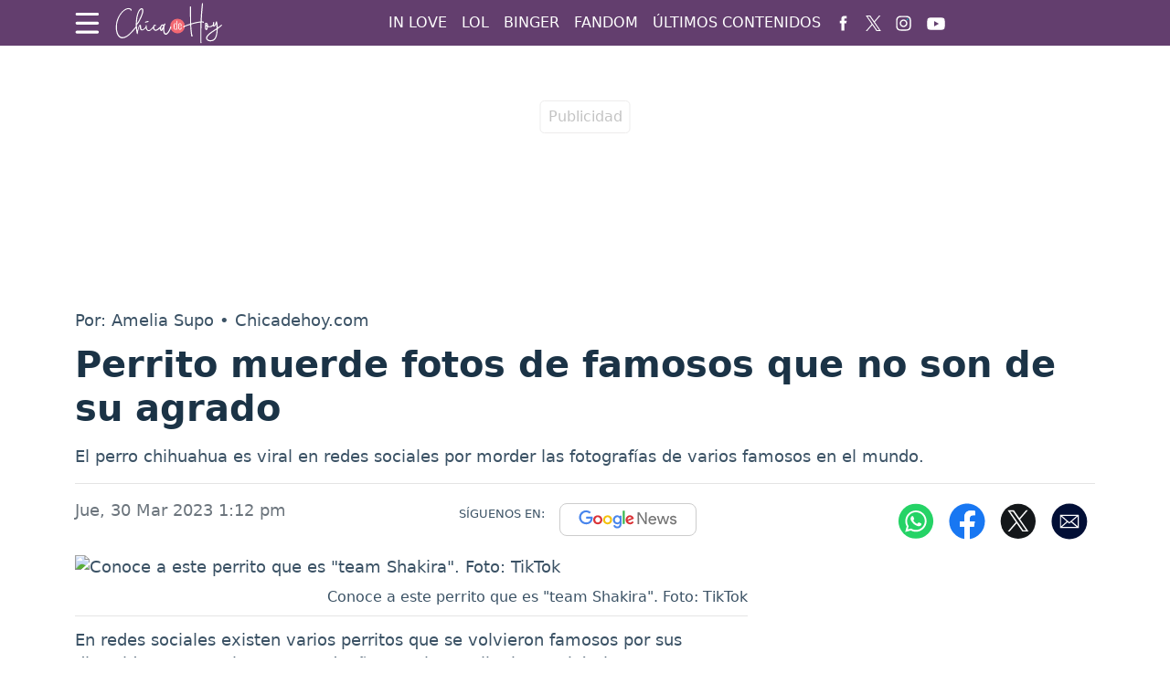

--- FILE ---
content_type: text/html; charset=utf-8
request_url: https://www.chicadehoy.com/lol-virales/perrito-muerde-fotos-de-famosos-que-no-son-de-su-agrado-395743
body_size: 17488
content:
<!DOCTYPE html>
<html lang="es">
<head>
<meta charset="utf-8"><meta http-equiv="x-ua-compatible" content="ie=edge"><meta name="viewport" content="width=device-width, initial-scale=1, shrink-to-fit=no"><link rel="preconnect" href="https://cdn.chicadehoy.com"><link rel="dns-prefetch" href="https://cdn.chicadehoy.com"><link rel="preconnect" href="https://securepubads.g.doubleclick.net"><link rel="dns-prefetch" href="https://securepubads.g.doubleclick.net"><link rel="preconnect" href="https://www.googletagmanager.com"><link rel="dns-prefetch" href="https://www.googletagmanager.com"><link rel="preconnect" href="https://www.google-analytics.com"><link rel="dns-prefetch" href="https://www.google-analytics.com"><link rel="preconnect" href="https://unpkg.com"><link rel="dns-prefetch" href="https://unpkg.com"><link rel="preconnect" href="https://sb.scorecardresearch.com"><link rel="dns-prefetch" href="https://sb.scorecardresearch.com"><link rel="dns-prefetch" href="https://adservice.google.com"><link rel="dns-prefetch" href="https://tpc.googlesyndication.com"><link rel="dns-prefetch" href="https://stats.g.doubleclick.net"><link rel="dns-prefetch" href="https://www.google.com"><link rel="dns-prefetch" href="https://pagead2.googlesyndication.com"><link rel="dns-prefetch" href="https://cdn.ampproject.org"><link rel="dns-prefetch" href="https://www.googletagservices.com"><link rel="dns-prefetch" href="https://googleads.g.doubleclick.net"><link rel="stylesheet" href="/css/vendor/bootstrap/bootstrap-5.1.3.min.css"><link rel="stylesheet" href="/css/v2/globales-0.0.8.min.css"><link rel="stylesheet" href="/css/v2/articulo-0.0.6.min.css"><style>
div[data-oembed-url*="facebook.com"] {min-height:500px; text-align:center} div[data-oembed-url*="tiktok.com"] {min-height:900px;} @media (max-width: 576px) {div[data-oembed-url*="twitter.com"] {min-height:500px; text-align:center} div[data-oembed-url*="instagram.com"] {min-height:700px;} } @media (min-width: 576.1px) { div[data-oembed-url*="twitter.com"] {min-height:600px; text-align:center} div[data-oembed-url*="instagram.com"] {min-height:950px;} }
.mgid-alto{min-height: 700px;} @media (max-width: 991px){ .mgid-alto{min-height: 530px;}} @media (max-width: 575px){.mgid-alto{ min-height: 1680px;}}
</style><link rel="preload" href="https://cdn.chicadehoy.com/sdi/2023/03/30/perrito-muerde-fotos-de-famosos-que-no-son-de-su-agrado-1132288-0.webp" as="image" type="image/webp" media="(max-width:530px)">
<link rel="preload" href="https://cdn.chicadehoy.com/sdi/2023/03/30/perrito-muerde-fotos-de-famosos-que-no-son-de-su-agrado-1132288-1.webp" as="image" type="image/webp" media="(min-width:530.1px) and (max-width:830px)">
<link rel="preload" href="https://cdn.chicadehoy.com/sdi/2023/03/30/perrito-muerde-fotos-de-famosos-que-no-son-de-su-agrado-1132288.webp" as="image" type="image/webp" media="(min-width:830.1px)">
<script>(function(w,d,s,l,i){w[l]=w[l]||[];w[l].push({'gtm.start':new Date().getTime(),event:'gtm.js'});var f=d.getElementsByTagName(s)[0],j=d.createElement(s),dl=l!='dataLayer'?'&l='+l:'';j.async=true;j.src=
'https://www.googletagmanager.com/gtm.js?id='+i+dl;f.parentNode.insertBefore(j,f);})(window,document,'script','dataLayer','GTM-W3R23LP');</script><script async src="https://securepubads.g.doubleclick.net/tag/js/gpt.js"></script><script>var gptadslots =[];var googletag = googletag ||{};googletag.cmd = googletag.cmd ||[];var v_fetchMarginPercent = 1;var v_renderMarginPercent = 1;var v_mobileScaling = 5.0;var v_timerTop = null;var v_timerZocalo = null;var v_timerInterval = 30;var v_slotZocalo = null;var v_slotInterstitial = null;function cerrarZocalo(){let divzocalo = document.getElementById('Zocalo');if(divzocalo)divzocalo.remove();}function refreshSlot(slot){if(slot == null)return;if(slot == v_slotZocalo){let zCerrar = document.getElementById("ZocaloCerrar");if(zCerrar){if(zCerrar.classList){if(!zCerrar.classList.contains("d-none"))zCerrar.classList.add("d-none");}googletag.pubads().refresh([slot]);}else
v_timerZocalo = null;return;}if(window.innerWidth <= 767 && slot.getSlotElementId().lastIndexOf('-top')== slot.getSlotElementId().length - 4)googletag.pubads().refresh([slot]);}function Timer(callback,delay){var timerId,start,remaining = delay;this.pause = function(){window.clearTimeout(timerId);remaining -= new Date()- start;};this.resume = function(){start = new Date();window.clearTimeout(timerId);timerId = window.setTimeout(callback,remaining);};this.resume();}document.addEventListener("visibilitychange",function(){if(document.visibilityState === 'visible'){if(v_timerTop)v_timerTop.resume();if(v_timerZocalo)v_timerZocalo.resume();}else{if(v_timerTop)v_timerTop.pause();if(v_timerZocalo)v_timerZocalo.pause();}});</script><script>googletag.cmd.push(function(){var mappingtop = googletag.sizeMapping().addSize([0,0],[[300,50],[320,50],'fluid']).addSize([768,0],[728,90],'fluid').addSize([992,0],[[728,90],[970,90],[970,250],'fluid']).build();googletag.defineSlot('/29027012/chicadehoy_nota_general_top',['fluid',[320,100],[320,50],[970,250],[970,90],[728,90]],'div-gpt-ad-top').defineSizeMapping(mappingtop).addService(googletag.pubads());var mappingmiddle1 = googletag.sizeMapping().addSize([0,0],[[250,250],[300,250],[336,280],'fluid']).addSize([576,0],[]).build();googletag.defineSlot('/29027012/chicadehoy_nota_general_caja1',[[250,250],[336,280],'fluid',[300,250]],'div-gpt-ad-caja1').defineSizeMapping(mappingmiddle1).addService(googletag.pubads());var mappingmiddle2 = googletag.sizeMapping().addSize([0,0],[[250,250],[300,250],[336,280],'fluid']).addSize([576,0],[]).build();googletag.defineSlot('/29027012/chicadehoy_nota_general_caja2',['fluid',[336,280],[250,250],[300,250]],'div-gpt-ad-caja2').defineSizeMapping(mappingmiddle2).addService(googletag.pubads());var mappingmiddle3 = googletag.sizeMapping().addSize([0,0],[]).addSize([576,0],[[250,250],[336,280],[300,250],[300,600],'fluid']).build();googletag.defineSlot('/29027012/chicadehoy_nota_general_caja3',[[250,250],[336,280],[300,250],[300,600],'fluid'],'div-gpt-ad-caja3').defineSizeMapping(mappingmiddle3).addService(googletag.pubads());googletag.defineSlot('/29027012/chicadehoy_general_inline',[300,250],'div-gpt-ad-1731334511481-0').addService(googletag.pubads());var mappingZocalo = googletag.sizeMapping().addSize([0,0],[[320,50],'fluid']).addSize([576,0],[[728,90],'fluid']).build();v_slotZocalo = googletag.defineSlot('/29027012/chicadehoy_nota_general_zocalo',[[320,50],'fluid',[728,90]],'div-gpt-ad-zocalo').defineSizeMapping(mappingZocalo).addService(googletag.pubads());});</script><script>googletag.cmd.push(function(){googletag.pubads().addEventListener('slotRenderEnded',function(event){if(event.slot === v_slotZocalo){if(event.isEmpty){cerrarZocalo();}else
v_timerZocalo = new Timer(function(){refreshSlot(event.slot);},v_timerInterval * 1000);return;}if(event.slot.getSlotElementId().lastIndexOf('-top')==  event.slot.getSlotElementId().length - 4)v_timerTop = new Timer(function(){refreshSlot(event.slot);},v_timerInterval * 1000);});googletag.pubads().addEventListener('slotOnload',function(event){if(event.slot === v_slotZocalo){let zCerrar = document.getElementById("ZocaloCerrar");if(zCerrar && zCerrar.classList)setTimeout(function(){zCerrar.classList.remove("d-none");},1000);}});googletag.pubads().enableSingleRequest();googletag.pubads().enableAsyncRendering();googletag.pubads().enableLazyLoad({fetchMarginPercent:v_fetchMarginPercent,renderMarginPercent:v_renderMarginPercent,mobileScaling:v_mobileScaling});googletag.pubads().setCentering(true);googletag.enableServices();});</script><script type="application/ld+json">{"@context":"https://schema.org","@type":"NewsMediaOrganization","@id":"https://www.chicadehoy.com","name":"Chicadehoy.com","description":"Lo último en peinados bonitos,moda,celebridades,series,películas y más.El sitio para una mujer única como tú.","email":"chicadehoy.com@interlatin.com","sameAs":["https://www.facebook.com/chicadehoycom","https://x.com/chicadehoycom","https://www.instagram.com/chicadehoycom/","https://www.youtube.com/@ChicaDeHoy"],"logo":{"@type":"ImageObject","url":"https://cdn.chicadehoy.com/images/logos/v1.0/chicadehoycom.png","width":250},"url":"https://www.chicadehoy.com/"}</script><link rel="shortcut icon" href="/favicon.ico"><link rel="canonical" href="https://www.chicadehoy.com/lol-virales/perrito-muerde-fotos-de-famosos-que-no-son-de-su-agrado-395743"><link rel="amphtml" href="https://amp.chicadehoy.com/lol-virales/perrito-muerde-fotos-de-famosos-que-no-son-de-su-agrado-395743"><title>Perrito muerde fotos de famosos que no son de su agrado</title>
<meta name="description" content="El perro chihuahua es viral en redes sociales por morder las fotografías de varios famosos en el mundo.">
<meta name="keywords" content="TikTok,viral">
<meta name="news_keywords" content="TikTok,viral"><meta name="author" content="Amelia Supo - Chicadehoy.com">
<meta name="article:published_time" content="2023-03-30T18:12:10Z">
<meta name="article:modified_time" content="2023-03-30T18:12:10Z">
<meta name="article:publisher" content="https://www.facebook.com/chicadehoycom">
<meta property="article:section" content="Viral"><meta property="article:tag" content="TikTok"><meta property="article:tag" content="Viral"><meta property="og:site_name" content="Chicadehoy.com">
<meta property="og:type" content="article">
<meta property="og:title" content="Conoce a este perrito que es &#34;team Shakira&#34;">
<meta property="og:description" content="El perro chihuahua es viral en redes sociales por morder las fotografías de varios famosos en el mundo.">
<meta property="og:image" content="https://cdn.chicadehoy.com/sdi/2023/03/30/perrito-muerde-fotos-de-famosos-que-no-son-de-su-agrado-1132287.jpg">
<meta property="og:url" content="https://www.chicadehoy.com/lol-virales/perrito-muerde-fotos-de-famosos-que-no-son-de-su-agrado-395743">
<meta property="og:updated_time" content="2023-03-30T18:12:10Z">
<meta name="twitter:card" content="summary_large_image">
<meta name="twitter:site" content="@chicadehoycom">
<meta name="twitter:title" content="Conoce a este perrito que es &#34;team Shakira&#34;">
<meta name="twitter:description" content="El perro chihuahua es viral en redes sociales por morder las fotografías de varios famosos en el mundo.">
<meta name="twitter:image" content="https://cdn.chicadehoy.com/sdi/2023/03/30/perrito-muerde-fotos-de-famosos-que-no-son-de-su-agrado-1132287.jpg">
<meta name="p:domain_verify" content="3531cd7d3450b8f9022317a00148e487">
<meta name="language" content="spanish"><meta property="fb:pages" content="493549198063445">

<script type="application/ld+json">
{
	"@context": "https://schema.org",
	"@type": "BreadcrumbList",
	"itemListElement": [
		{ "@type": "ListItem", "position": 1, "name": "chicadehoy.com", "item": "https://www.chicadehoy.com/" },
		{ "@type": "ListItem", "position": 2, "name": "Lol Virales", "item": "https://www.chicadehoy.com/lol-virales/" },
		{ "@type": "ListItem", "position": 3, "name": "Perrito muerde fotos de famosos que no son de su agrado", "item": "https://www.chicadehoy.com/lol-virales/perrito-muerde-fotos-de-famosos-que-no-son-de-su-agrado-395743" }
	]
}
</script>


<script type="application/ld+json">
{
"@context": "https://schema.org",
"@type": "NewsArticle",
"headline": "Perrito muerde fotos de famosos que no son de su agrado",
"articleBody": "El perro chihuahua es viral en redes sociales por morder las fotografías de varios famosos en el mundo.",
"keywords": "TikTok,viral",
"datePublished": "2023-03-30T18:12:10Z",
"dateModified": "2023-03-30T18:12:10Z",
"articleSection": "Entretenimiento",
"image": [
{"@type": "ImageObject", "url": "https://cdn.chicadehoy.com/sdi/2023/03/30/perrito-muerde-fotos-de-famosos-que-no-son-de-su-agrado-1132288.jpg", "width": 1200, "height": 650, "caption": "Conoce a este perrito que es &#34;team Shakira&#34;"}
,{"@type": "ImageObject", "url": "https://cdn.chicadehoy.com/sdi/2023/03/30/perrito-muerde-fotos-de-famosos-que-no-son-de-su-agrado-1132288-1.jpg", "width": 800, "height": 433, "caption": "Conoce a este perrito que es &#34;team Shakira&#34;"},{"@type": "ImageObject", "url": "https://cdn.chicadehoy.com/sdi/2023/03/30/perrito-muerde-fotos-de-famosos-que-no-son-de-su-agrado-1132288-0.jpg", "width": 500, "height": 271, "caption": "Conoce a este perrito que es &#34;team Shakira&#34;"}
],
"creator": { "@type": "Thing", "name": "Chicadehoy.com" },
"author": { "@type": "NewsMediaOrganization", "@id": "https://www.chicadehoy.com" },

"publisher": {"@type": "NewsMediaOrganization", "@id": "https://www.chicadehoy.com"},
"mainEntityOfPage": {"@type": ["WebPage","ItemPage"], "@id": "https://www.chicadehoy.com/lol-virales/perrito-muerde-fotos-de-famosos-que-no-son-de-su-agrado-395743", "name": "Perrito muerde fotos de famosos que no son de su agrado",
"mainContentOfPage": {"@type": "WebPageElement", "isAccessibleForFree": "https://schema.org/True", "cssSelector": [".articulo",".tags"]}},
"hasPart": {"@type": "WebPageElement", "isAccessibleForFree": "https://schema.org/True", "cssSelector": [".articulo",".tags"]}
}
</script>
<script type="application/ld+json">
{
"@context":"https://schema.org",
"@type":"ItemList",
"itemListElement":[
{"@type":"ListItem","position":1,"url":"https://www.chicadehoy.com/lol-virales/ingeniosa-propuesta-para-asistir-al-baile-de-graduacion-se-vuelve-viral-en-tiktok-395476"},{"@type":"ListItem","position":2,"url":"https://www.chicadehoy.com/lol-virales/historia-de-un-gallo-se-vuelve-viral-en-tiktok-395286"},{"@type":"ListItem","position":3,"url":"https://www.chicadehoy.com/lol-virales/aprende-a-regular-el-algoritmo-de-tiktok-394632"},{"@type":"ListItem","position":4,"url":"https://www.chicadehoy.com/lol-virales/una-perrita-se-pierde-y-regresa-a-su-casa-en-taxi-y-se-vuelve-viral-en-tiktok-394316"},{"@type":"ListItem","position":5,"url":"https://www.chicadehoy.com/lol-virales/glogloking-y-emikukis-confirman-que-estan-juntos-conoce-todos-los-detalles-560489"},{"@type":"ListItem","position":6,"url":"https://www.chicadehoy.com/lol-virales/quienes-fueron-las-chicas-que-se-volvieron-famosas-en-la-casita-de-bad-bunny-560358"},{"@type":"ListItem","position":7,"url":"https://www.chicadehoy.com/lol-virales/tendencias-de-cabello-2026-los-estilos-que-marcaran-el-ano-entre-chicas-559964"},{"@type":"ListItem","position":8,"url":"https://www.chicadehoy.com/lol-virales/por-que-todos-dicen-mood-en-redes-sociales-conoce-todos-los-detalles-558798"},{"@type":"ListItem","position":9,"url":"https://www.chicadehoy.com/lol-virales/conoce-a-valentino-palacios-como-paso-de-tiktok-a-ser-uno-de-los-influencers-mas-conocidos-a-nivel-internacional-558168"},{"@type":"ListItem","position":10,"url":"https://www.chicadehoy.com/home/noticias/conoce-estas-cinco-herramientas-de-ia-para-realizar-tarjetas-navidenas-554212"}
]
}
</script>
</head>
<body>
<div id="Zocalo" class="fixed-bottom"><div class="position-absolute bottom-0 start-50 translate-middle-x"><div id="ZocaloCerrar" class="d-none position-absolute top-0 start-0" style="background-color:#d6d6d6; width:25px; height:25px; border-radius:0.25rem; transform:translateY(-100%)"><button type="button" class="btn-close" onclick="cerrarZocalo()"></button></div><div id='div-gpt-ad-zocalo'><script>googletag.cmd.push(function(){googletag.display('div-gpt-ad-zocalo');});</script></div></div></div>


<div class="container p-0 top">
	<aside class="text-center banner-top">
	<div class="text-center div-gpt-ad-top"><div id='div-gpt-ad-top'><script>googletag.cmd.push(function(){googletag.display('div-gpt-ad-top');});</script></div></div>
	</aside>   
</div>
<nav class="navbar navbar-expand-md navbar-dark bg-morado sticky-top p-0"><div class="container"><div class="ic-menu-home me-3" data-bs-toggle="modal" data-bs-target="#HomeModalScrollable"><svg version="1.1" x="0px" y="0px" viewBox="0 0 40 40" style="enable-background:new 0 0 40 40;" xml:space="preserve" fill="#fff" width="27"><path d="M36.4,7.5H3.2C2,7.5,1,6.5,1,5.2v0C1,4,2,2.9,3.2,2.9h33.2c1.3,0,2.3,1,2.3,2.3v0C38.7,6.5,37.7,7.5,36.4,7.5z"/><path d="M36.4,22.1H3.2C2,22.1,1,21,1,19.8v0c0-1.3,1-2.3,2.3-2.3h33.2c1.3,0,2.3,1,2.3,2.3v0C38.7,21,37.7,22.1,36.4,22.1z"/><path d="M36.4,36.6H3.2c-1.3,0-2.3-1-2.3-2.3v0c0-1.3,1-2.3,2.3-2.3h33.2c1.3,0,2.3,1,2.3,2.3v0C38.7,35.6,37.7,36.6,36.4,36.6z"/></svg></div><a class="navbar-brand center p-0" href="/" title="Chicadehoy.com"><svg version="1.1" x="0px" y="0px" viewBox="0 0 137.5 51.4" style="enable-background:new 0 0 137.5 51.4;" xml:space="preserve" height="45"><circle fill="#F36872" cx="79.3" cy="29.2" r="9.2"/><g><path fill="#fff" d="M39.1,24.9c0.1,0,0.2,0,0.9-0.2c0.4-0.1,0.9-0.3,1.6-0.4c0.9-0.2,1.1-0.3,1.2-0.3c0.2-0.1,0.3-0.3,0.3-0.5 c0-0.2-0.1-0.4-0.3-0.5c-0.1-0.1-0.2-0.1-0.3-0.1c-0.1,0-0.2,0-0.3,0c-0.1,0-0.3,0-0.6,0.1c-0.7,0.1-1.3,0.3-1.9,0.5 c-0.8,0.3-1,0.4-1,0.5c-0.1,0.1-0.2,0.3-0.2,0.4c0,0.2,0.1,0.3,0.3,0.5C39,24.9,39.1,24.9,39.1,24.9z"/><path fill="#fff" d="M71.1,29.7c-0.1-0.1-0.2-0.1-0.3-0.1c-0.2,0-0.4,0.1-0.5,0.3c-0.1,0.1-0.2,0.4-0.3,0.7 c-0.3,0.8-0.6,1.8-1.1,2.8c-0.5,1-1,1.9-1.4,2.6c-0.3,0.4-0.7,0.9-1.1,1.4c-0.4,0.5-0.8,0.8-1.1,0.9c-0.2,0.1-0.5,0.1-0.7,0.1 c-0.2,0-0.5-0.1-0.7-0.2c-0.7-0.7-1.2-2.1-1.3-4.4l0-0.6c0-1,0.1-2,0.3-3.1c0.2-1.1,0.5-2.1,1-3c0.2-0.3,0.2-0.5,0.2-0.5	c0-0.1,0-0.2-0.1-0.3c-0.1-0.3-0.3-0.4-0.7-0.4c-0.3,0-0.7,0.4-1,1.2l-0.2,0.6L62,27.7c-0.4-0.4-0.8-0.6-1.4-0.6 c-0.8,0-1.5,0.4-2.1,1.3c-0.3,0.4-0.5,0.8-0.7,1.3c-0.2,0.1-0.4,0.3-1,0.9c-1.1,1-2,1.7-2.6,2.2c-0.4,0.2-0.7,0.4-1.1,0.6 c-0.5,0.2-0.8,0.3-1.1,0.3c-0.9,0-1.5-0.5-1.9-1.6c-0.1-0.3-0.1-0.9-0.1-1.5c0-0.6,0.1-1.1,0.3-1.4c0.2-0.3,0.4-0.4,0.5-0.5 c0,0,0.1,0,0.3,0.2c0.2,0.2,0.4,0.3,0.6,0.3c0.2,0,0.3-0.1,0.4-0.2c0.1-0.1,0.2-0.3,0.2-0.4c0-0.2-0.1-0.3-0.2-0.5 c-0.4-0.4-0.8-0.6-1.3-0.6c-0.3,0-0.5,0-0.6,0.1c-0.2,0.1-0.3,0.2-0.6,0.4c-0.5,0.4-0.8,1.1-0.9,2.1c-0.1,0.1-0.3,0.3-0.5,0.5	c-1.5,1.6-2.6,2.7-3.3,3.2c-0.6,0.4-1.2,0.6-1.8,0.6c-0.3,0-0.6-0.1-0.9-0.3c-0.4-0.3-0.8-0.9-1.1-1.6c-0.3-0.9-0.4-1.7-0.4-2.6	c0-0.3,0-0.6,0.1-0.8l0-0.2l0,0v0c0-0.2-0.1-0.4-0.2-0.5c-0.1-0.2-0.3-0.3-0.5-0.3H40c-0.1,0-0.3,0.1-0.4,0.4 c-0.1,0.3-0.2,0.7-0.2,1.3c0,0,0,0.1,0,0.3c-0.2,0.2-0.4,0.4-0.7,0.8c-1.5,1.7-2.8,2.6-3.9,2.6c-0.3,0-0.6-0.1-0.7-0.4 c-0.2-0.3-0.3-0.9-0.4-1.8c-0.1-1.6-0.1-2.5-0.3-2.9c-0.2-0.6-0.5-0.9-1.1-0.9c-0.8,0-1.5,1.2-2.2,3.6c-0.3,1.1-0.6,2.2-0.9,3.2 c-0.1,0.4-0.1,0.5-0.2,0.6l0-0.1h0c0-0.2-0.2-0.9-0.4-3.3c-0.1-1.4-0.2-2.6-0.2-3.7L29,27c0.6-0.6,1.1-1.3,1.7-2.1 c0.5-0.9,1.2-2.1,2-3.7c2.5-5.1,3.8-8.9,3.8-11.3c0-1.2-0.3-2.1-0.9-2.6c-0.4-0.3-0.8-0.5-1.3-0.5c-0.7,0-1.4,0.4-2.3,1.2 c-1.5,1.4-2.7,4-3.7,7.9c-0.4,1.4-0.7,2.8-0.8,4.1c-0.2,1.3-0.3,3-0.4,4.8c0,0.9-0.1,1.8-0.1,2.5c0,0.7,0,1.5,0.1,2.4 c0,0-0.1,0.1-0.1,0.1c-0.2,0.2-0.5,0.5-0.7,0.8c-2.1,2.5-3.8,4.4-5,5.7c-1.2,1.3-2.5,2.5-3.7,3.5c-0.5,0.4-1,0.8-1.7,1.2 c-0.6,0.4-1.2,0.8-1.7,1c-1.3,0.7-2.6,1-3.7,1h-0.3c-0.7,0-1.4-0.2-2.1-0.5c-1.9-1-3.3-3-4.1-6.1C3.5,34.9,3.3,33,3.3,31 c0-0.2,0-1,0-2.3c0-1.3,0.3-3.1,0.9-5.2c1.4-5.4,4-9.7,7.7-12.9c2-1.6,3.8-2.5,5.5-2.7l0.3,0c0.6,0,1.1,0.1,1.7,0.4 c0.5,0.2,0.9,0.6,1.1,1.1c0.2,0.4,0.4,0.6,0.7,0.6c0.1,0,0.2,0,0.3-0.1c0.2-0.1,0.4-0.3,0.4-0.6c0-0.1,0-0.2,0-0.3 c-0.2-0.6-0.6-1.1-1.2-1.5c-0.8-0.5-1.7-0.8-2.7-0.8c-1.2,0-2.4,0.3-3.7,0.9c-3.6,1.9-6.6,5.2-9,9.6c-0.4,0.7-0.7,1.4-0.9,1.9 C2.8,22.4,2.1,26.2,2,30.3l0,1.1c0,0.8,0,1.5,0.1,2.2c0.1,0.7,0.2,1.5,0.4,2.5c0.5,2.3,1.3,4.2,2.4,5.6c1.1,1.4,2.5,2.4,4.1,2.7 c0.3,0.1,0.8,0.1,1.2,0.1c3.6,0,8-2.7,12.8-8.1c0.4-0.5,1.1-1.2,1.8-2.1c1-1.2,1.8-2.1,2.4-2.8c0.1,2,0.4,3.7,0.6,5 c0.4,1.9,0.6,2.3,0.7,2.4c0.2,0.1,0.3,0.2,0.5,0.2c0.1,0,0.3,0,0.4-0.1c0.1-0.1,0.2-0.2,0.2-1c0-1.4,0.6-3.9,1.6-7.4	c0.5-1.4,0.7-1.7,0.8-1.8c0,0.6,0,1.2,0.1,1.9c0.1,1.2,0.3,2,0.5,2.6c0.2,0.5,0.6,0.9,1.1,1.1c0.3,0.1,0.6,0.2,0.8,0.2l0.3,0 c1,0,2.2-0.7,3.6-1.9c0.4-0.4,0.7-0.7,1.1-1.1c0,0.1,0.1,0.2,0.1,0.4c0.5,1.9,1.5,3.1,2.9,3.4c0.2,0,0.4,0.1,0.6,0.1 c0.8,0,1.7-0.3,2.6-1c0.4-0.3,0.9-0.7,1.5-1.3c0.5-0.5,1-1,1.4-1.4c0.1,0.6,0.3,1.2,0.6,1.7c0.5,0.8,1.1,1.3,2,1.5 c0.3,0.1,0.5,0.1,0.7,0.1c0.2,0,0.5,0,0.8-0.1c0.9-0.2,1.8-0.7,2.9-1.5c0.4-0.3,0.8-0.6,1.3-1c0.2-0.1,0.3-0.3,0.5-0.4	c0,0.2,0,0.3,0,0.5c0,0,0,0.2,0,0.6c0,0.4,0.1,0.9,0.4,1.4c0.3,0.5,0.6,0.8,1.1,0.8c0.3,0,0.7-0.2,1-0.5c0.3-0.3,0.7-0.8,1.1-1.5 l0.3-0.5v0.5c0,1.2,0.1,2.2,0.3,3.2c0.2,0.9,0.5,1.7,0.9,2.3c0.5,0.7,1.2,1.1,2,1.1h0.2c0.4,0,0.9-0.1,1.2-0.3 c0.4-0.2,0.8-0.6,1.3-1.1c1.3-1.3,2.5-3.3,3.5-6c0.5-1.1,0.7-1.8,0.7-2.1C71.5,30,71.4,29.8,71.1,29.7z M58.9,33.8 c0,0-0.2-0.2-0.2-1.4c0-0.1,0-0.2,0-0.5c0-0.3,0.1-0.6,0.1-0.9c0.1-0.4,0.3-0.8,0.5-1.2c0.2-0.4,0.4-0.7,0.6-0.9 c0.3-0.3,0.5-0.4,0.7-0.4c0.2,0,0.4,0.2,0.6,0.5l0.2,0.4l-0.5,1c-0.7,1.4-1.3,2.5-1.9,3.2C59,33.7,58.9,33.7,58.9,33.8z M34.3,8.2 c0.6,0,0.8,0.6,0.8,1.8c0,2.2-1.3,5.9-3.8,10.9c-0.5,0.9-0.8,1.6-1.1,2.2c-0.6,1.1-1.2,2-1.8,2.7l0-1.3c0.1-3.7,0.7-7.3,1.8-10.6 c0.6-1.7,1.2-3.1,2-4.2C33,8.7,33.7,8.2,34.3,8.2z"/></g><g><path fill="#fff" d="M111.5,23.4c-0.2-0.1-0.5-0.1-0.9-0.1l-1,0c0,0,0-0.1,0-0.1c0,0,0-0.1,0.1-1.7c0.2-4.7,0.5-9.9,1.1-15.4 c0.3-2.7,0.4-4.4,0.4-5c0-0.4-0.2-0.6-0.6-0.6c-0.3,0-0.5,0.1-0.6,0.4c-0.1,0.2-0.1,0.7-0.2,1.2c-0.1,1-0.2,2.3-0.4,3.8 c-0.5,5.1-0.9,11-1.2,17.4c-4.1,0.6-7.8,1.4-11.2,2.4c-0.3,0.1-0.5,0.2-0.6,0.2c0-0.3-0.1-1.2-0.1-3.8c0-2-0.1-6.9-0.1-14.5V5.2 c0-0.2-0.1-0.3-0.3-0.4c-0.2-0.1-0.3-0.2-0.5-0.2c-0.2,0-0.4,0.1-0.6,0.4l0,0l0,0l0.1,7.5c0.1,6.8,0.1,11.5,0.3,13.8l-1.6,0.5 c-2.7,0.8-4.6,1.6-5.8,2.1c-0.9,0.4-1.4,0.8-1.4,1.3c0,0.2,0.1,0.4,0.2,0.5c0.2,0.2,0.5,0.3,0.8,0.3c0.2,0,0.4-0.1,0.5-0.2 c0.2-0.1,0.3-0.3,0.3-0.6c0,0,0-0.1,0-0.1c0.1-0.1,0.8-0.5,4.5-1.7c1.6-0.5,2.2-0.7,2.4-0.7c0,0.1,0,0.5,0.1,1.3 c0.2,3.5,0.5,6.8,0.9,9.7c0.2,1.8,0.4,2.9,0.6,3.2c0.2,0.3,0.4,0.5,0.7,0.5c0.3,0,0.5-0.2,0.7-0.6c0.1-0.3,0.2-0.5,0.2-0.7 c0-0.3-0.2-0.6-0.5-0.7c-0.1-0.2-0.4-1.4-1-8c-0.2-2.4-0.3-4-0.3-4.8c0-0.3,0-0.4,0-0.4c0.2-0.1,1-0.3,3.5-1 c1.9-0.5,3.7-0.8,5.3-1.1c0.8-0.1,1.7-0.3,2.8-0.4c-0.2,3.8-0.2,9.5-0.2,16.9c0,5.2,0,8,0.1,8.4c0.1,0.4,0.4,0.6,0.8,0.6 c0.2,0,0.4-0.1,0.5-0.3c0.1-0.1,0.1-0.2,0.1-0.3c0-0.1,0-0.2-0.1-0.4c-0.1-0.4-0.1-2.4-0.1-5.8c0-8.5,0.1-15,0.3-19.1h1.3 c0.1,0,0.2,0,0.2,0.1l0,0l0,0c0.1,0.2,0.2,0.4,0.5,0.4c0.2,0,0.4-0.1,0.6-0.3l0,0l0,0c0.1-0.1,0.1-0.3,0.1-0.5 C112.3,23.9,112,23.5,111.5,23.4z"/><path fill="#fff" d="M134.9,27.5c-0.1-0.1-0.3-0.2-0.5-0.2c-0.1,0-0.3,0.1-0.8,0.6c-0.3,0.3-0.7,0.7-1.3,1.2 c-0.6,0.5-1.2,1-1.7,1.4c-0.5,0.4-0.7,0.5-0.8,0.6c0,0,0-0.1,0-0.2l-0.1-1.3c-0.1-1.4-0.3-2.9-0.6-4.2c0-0.2-0.1-0.5-0.2-1.1 c0-0.4-0.1-0.6-0.2-0.7c-0.2-0.2-0.4-0.3-0.7-0.3c-0.1,0-0.2,0-0.3,0.1c-0.1,0.1-0.2,0.2-0.3,0.4c-0.1,0.2-0.2,0.6-0.4,1.4 c-0.3,1.1-0.7,2.1-1.2,2.8c-0.3,0.5-0.4,0.5-0.4,0.5c0,0-0.3,0-0.3-1.4c0-0.7,0-1.3,0.1-1.8c0.1-0.3,0.1-0.5,0.1-0.7 c0-0.1,0-0.2,0-0.3c0-0.1-0.2-0.3-0.4-0.3c-0.1,0-0.1,0-0.2,0c-0.3,0-0.5,0.1-0.6,0.3c0,0-0.1,0.1-0.1,0.4 c-0.2,0.8-0.3,1.5-0.3,2.3c0,0.1,0,0.3,0,0.4c-0.1,0.1-0.2,0.2-0.4,0.3c-1.1,0.9-2.1,1.4-2.9,1.6c-0.4,0.1-0.7,0.1-1,0.1 c-0.6,0-1.2-0.1-1.8-0.3l0-0.6c0-0.8-0.2-1.4-0.5-2c-0.5-1-1.2-1.5-2-1.5c-0.5,0-0.9,0.2-1.2,0.6c-0.1,0.2-0.2,0.3-0.2,0.4 c0,0.1,0,0.3,0,0.4c0,0.6,0.1,1,0.2,1.3c0.1,0.2,0.1,0.3,0.1,0.4c0,0.1,0,0.1-0.1,0.2c-0.2,0.5-0.3,1.3-0.3,2.2c0,0.2,0,0.3,0,0.5 c0.2,2.1,0.8,3.2,1.9,3.2c0.9,0,1.5-1.1,1.8-3.3l0.1-0.5c0.6,0.2,1.2,0.3,1.8,0.3c0.3,0,0.7,0,1-0.1c1.3-0.1,2.5-0.7,3.6-1.7 c0.1,0.2,0.2,0.5,0.3,0.6l0,0l0,0c0.3,0.3,0.6,0.4,0.9,0.4c0.3,0,0.6-0.1,1-0.4c0.6-0.5,1.1-1.5,1.7-2.8c0.2,1.2,0.4,2.3,0.4,3.4 l0.2,1.8l-4.2,2.8c-1.9,1.2-3.3,2.2-4.2,2.9c-0.9,0.7-1.8,1.4-2.5,2.2c-1.6,1.6-2.3,3-2.3,4.3c0,0.6,0.1,1.1,0.3,1.6 c0.7,1.3,2.1,2.2,4,2.4c0.3,0,0.7,0.1,1,0.1c1.3,0,2.5-0.2,3.5-0.6c2.1-0.8,3.7-2.8,4.6-5.9c0.8-2.6,1.2-5.6,1.2-9l0.8-0.5 c1.3-0.9,2.5-1.9,3.5-2.9c0.9-0.8,1-1.1,1-1.2C135.1,27.8,135,27.6,134.9,27.5z M121.1,46.8l-0.4,0c-0.5,0-1,0-1.4-0.1 c-1.2-0.3-2.1-0.7-2.5-1.4c-0.2-0.3-0.3-0.6-0.3-1c0-1.8,1.9-4,5.6-6.6c0.4-0.3,1.6-1.1,3.5-2.4c1.8-1.1,2.5-1.6,2.7-1.8 c0,0,0,0,0,0.1c0,1.3-0.1,2.5-0.2,3.7c-0.5,3.3-1.3,5.8-2.5,7.4c-0.7,0.9-1.7,1.5-2.9,1.8C122.3,46.7,121.8,46.8,121.1,46.8z M116.2,28.5c-0.1-0.1-0.4-0.3-0.8-0.8c-0.3-0.3-0.4-0.7-0.4-1c0-0.2,0-0.5,0.2-0.5c0,0,0.1,0,0.4,0.3 C116,27,116.2,27.7,116.2,28.5z M116.2,30.1c0,0.2-0.1,0.7-0.3,1.4c-0.3,1.1-0.4,1.3-0.5,1.3c0,0-0.1-0.1-0.2-0.5 c-0.1-0.6-0.2-1.2-0.2-1.9c0-0.3,0-0.7,0.1-1.1c0.3,0.3,0.6,0.4,0.8,0.5C116.1,29.9,116.2,30,116.2,30.1z"/></g><g><path fill="#fff" d="M76.5,33.7c-0.7,0-1.2-0.3-1.5-0.8c-0.3-0.5-0.4-1.4-0.4-2.5V29c0-0.4,0-0.8,0-1.1c0-0.3,0.1-0.6,0.2-0.9 c0.1-0.3,0.2-0.5,0.3-0.7c0.1-0.2,0.3-0.3,0.5-0.4c0.2-0.1,0.5-0.2,0.8-0.2c0.5,0,1,0.2,1.4,0.7v-3.7h1v11h-1v-0.6 C77.4,33.5,77,33.7,76.5,33.7z M76.7,33c0.4,0,0.8-0.2,1.1-0.5V27c-0.4-0.4-0.8-0.6-1.2-0.6c-0.4,0-0.7,0.2-0.9,0.5 c-0.1,0.4-0.2,0.9-0.2,1.7v1.8c0,0.9,0.1,1.5,0.2,1.9C75.9,32.8,76.2,33,76.7,33z"/><path fill="#fff" d="M82.3,33.7c-0.8,0-1.3-0.2-1.6-0.7c-0.3-0.5-0.5-1.3-0.5-2.4v-2c0-0.8,0.1-1.4,0.2-1.8 c0.2-0.4,0.4-0.8,0.7-0.9c0.3-0.2,0.7-0.3,1.2-0.3c0.3,0,0.6,0,0.8,0.1c0.2,0.1,0.4,0.2,0.6,0.4c0.2,0.2,0.3,0.4,0.4,0.6 c0.1,0.3,0.2,0.6,0.2,0.9c0,0.3,0.1,0.7,0.1,1.2l0,0.7h-3.2v1.2c0,0.8,0.1,1.4,0.2,1.7c0.2,0.3,0.5,0.5,0.9,0.5 c0.3,0,0.6-0.1,0.8-0.3c0.2-0.2,0.3-0.6,0.3-1.2v-0.5h1v0.4c0,0.8-0.2,1.3-0.5,1.8C83.5,33.5,83,33.7,82.3,33.7z M81.2,29h2.2 v-0.6c0-0.3,0-0.5,0-0.7c0-0.2,0-0.4-0.1-0.5c0-0.2-0.1-0.3-0.2-0.4c-0.1-0.1-0.2-0.2-0.3-0.2c-0.1-0.1-0.3-0.1-0.5-0.1 c-0.4,0-0.7,0.1-0.9,0.4c-0.2,0.3-0.2,0.8-0.2,1.7V29z"/></g></svg></a><a href="/buscador/" class="d-md-none" title="Buscar"><span><svg version="1.1" x="0px" y="0px" viewBox="0 0 35 35" style="enable-background:new 0 0 35 35;" xml:space="preserve" width="25"><path fill="#fff" d="M19.8,5.8C14.3,2.1,6.7,3.5,2.9,9c-3.8,5.5-2.3,13.1,3.2,16.9c4.9,3.4,11.5,2.6,15.5-1.5c0.2,0.4,0.5,0.8,0.9,1.1l8,5.5c1.2,0.8,2.8,0.5,3.6-0.7c0.8-1.2,0.5-2.8-0.7-3.6l-8-5.5C25,21,24.5,20.8,24,20.8C26.4,15.6,24.7,9.2,19.8,5.8L19.8,5.8z M20.4,21c-2.8,4.1-8.5,5.2-12.6,2.4c-4.1-2.8-5.2-8.5-2.4-12.6c2.8-4.1,8.5-5.2,12.6-2.4C22.2,11.2,23.2,16.8,20.4,21L20.4,21z M20.4,21"/></svg></span></a><div class="collapse navbar-collapse text-uppercase justify-content-center" id="navbarNavDropdown"><ul class="navbar-nav" itemscope="" itemtype="https://schema.org/SiteNavigationElement"><li class="nav-item" itemprop="name"><a class="nav-link" href="/in-love/" itemprop="url">IN LOVE</a></li><li class="nav-item" itemprop="name"><a class="nav-link" href="/lol-virales/" itemprop="url">LOL</a></li><li class="nav-item" itemprop="name"><a class="nav-link" href="/cine-series/" itemprop="url">BINGER</a></li><li class="nav-item" itemprop="name"><a class="nav-link" href="/fandom/" itemprop="url">FANDOM</a></li><li class="nav-item" itemprop="name"><a class="nav-link d-block d-md-none d-lg-block" href="/noticias/" itemprop="url">ÚLTIMOS CONTENIDOS</a></li><li><a href="https://www.facebook.com/chicadehoycom" class="nav-link icon-header" target="_blank" rel="noopener" title="Facebook"><span><svg version="1.1" x="0px" y="0px" viewBox="0 0 35 35" style="enable-background:new 0 0 35 35;" xml:space="preserve" width="17"><path fill="#fff" d="M13.3,34.1H20V17.4h4.7l0.5-5.6H20c0,0,0-2.1,0-3.2c0-1.3,0.3-1.8,1.5-1.8c1,0,3.6,0,3.6,0V0.9c0,0-3.8,0-4.6,0c-5,0-7.2,2.2-7.2,6.4c0,3.7,0,4.5,0,4.5H9.8v5.7h3.5V34.1z"/></svg></span></a></li><li><a href="https://x.com/chicadehoycom" class="nav-link icon-header" target="_blank" rel="noopener" title="X"><span><svg width="17" height="17" viewBox="0 0 1200 1227" fill="none" xmlns="http://www.w3.org/2000/svg"><path d="M714.163 519.284L1160.89 0H1055.03L667.137 450.887L357.328 0H0L468.492 681.821L0 1226.37H105.866L515.491 750.218L842.672 1226.37H1200L714.137 519.284H714.163ZM569.165 687.828L521.697 619.934L144.011 79.6944H306.615L611.412 515.685L658.88 583.579L1055.08 1150.3H892.476L569.165 687.854V687.828Z" fill="white"/></svg></span></a></li><li><a href="https://www.instagram.com/chicadehoycom/" class="nav-link icon-header" target="_blank" rel="noopener" title="Instagram"><span><svg version="1.1" x="0px" y="0px" viewBox="0 0 35 35" style="enable-background:new 0 0 35 35;" xml:space="preserve" width="17"><g><path fill="#fff" d="M17.5,3.8c4.5,0,5,0,6.8,0.1c1.6,0.1,2.5,0.3,3.1,0.6c0.8,0.3,1.3,0.7,1.9,1.3c0.6,0.6,0.9,1.1,1.3,1.9c0.2,0.6,0.5,1.5,0.6,3.1c0.1,1.8,0.1,2.3,0.1,6.8c0,4.5,0,5-0.1,6.8c-0.1,1.6-0.3,2.5-0.6,3.1c-0.3,0.8-0.7,1.3-1.3,1.9c-0.6,0.6-1.1,0.9-1.9,1.3c-0.6,0.2-1.5,0.5-3.1,0.6c-1.8,0.1-2.3,0.1-6.8,0.1c-4.5,0-5,0-6.8-0.1c-1.6-0.1-2.5-0.3-3.1-0.6c-0.8-0.3-1.3-0.7-1.9-1.3c-0.6-0.6-0.9-1.1-1.3-1.9c-0.2-0.6-0.5-1.5-0.6-3.1c-0.1-1.8-0.1-2.3-0.1-6.8c0-4.5,0-5,0.1-6.8C4,9.1,4.2,8.2,4.5,7.6c0.3-0.8,0.7-1.3,1.3-1.9c0.6-0.6,1.1-0.9,1.9-1.3C8.2,4.2,9.1,4,10.7,3.9C12.5,3.8,13,3.8,17.5,3.8M17.5,0.8c-4.5,0-5.1,0-6.9,0.1C8.8,1,7.6,1.3,6.6,1.7c-1.1,0.4-2,1-3,1.9c-0.9,0.9-1.5,1.9-1.9,3C1.3,7.6,1,8.8,0.9,10.6c-0.1,1.8-0.1,2.4-0.1,6.9c0,4.5,0,5.1,0.1,6.9c0.1,1.8,0.4,3,0.8,4.1c0.4,1.1,1,2,1.9,3c0.9,0.9,1.9,1.5,3,1.9c1.1,0.4,2.3,0.7,4.1,0.8c1.8,0.1,2.4,0.1,6.9,0.1c4.5,0,5.1,0,6.9-0.1c1.8-0.1,3-0.4,4.1-0.8c1.1-0.4,2-1,3-1.9c0.9-0.9,1.5-1.9,1.9-3c0.4-1.1,0.7-2.3,0.8-4.1c0.1-1.8,0.1-2.4,0.1-6.9c0-4.5,0-5.1-0.1-6.9c-0.1-1.8-0.4-3-0.8-4.1c-0.4-1.1-1-2-1.9-3c-0.9-0.9-1.9-1.5-3-1.9c-1.1-0.4-2.3-0.7-4.1-0.8C22.6,0.8,22,0.8,17.5,0.8"/><path fill="#fff" d="M17.5,8.9c-4.7,0-8.6,3.8-8.6,8.6c0,4.7,3.8,8.6,8.6,8.6s8.6-3.8,8.6-8.6C26.1,12.8,22.2,8.9,17.5,8.9M17.5,23.1c-3.1,0-5.6-2.5-5.6-5.6s2.5-5.6,5.6-5.6s5.6,2.5,5.6,5.6S20.6,23.1,17.5,23.1"/><path fill="#1aa6b7" d="M28.4,8.6c0,1.1-0.9,2-2,2c-1.1,0-2-0.9-2-2c0-1.1,0.9-2,2-2C27.5,6.6,28.4,7.5,28.4,8.6"/></g></svg></span></a></li><li><a href="https://www.youtube.com/@ChicaDeHoy" class="nav-link icon-header" target="_blank" rel="noopener" title="Youtube"><span><svg version="1.1" x="0px" y="0px" viewBox="0 0 80 80" style="enable-background:new 0 0 80 80;" xml:space="preserve" width="22"><path fill="#fff" d="M74,22.8c-0.8-3.1-3.2-5.5-6.3-6.3C62.2,15,40,15,40,15s-22.2,0-27.7,1.5c-3.1,0.8-5.5,3.2-6.3,6.3C4.5,28.4,4.5,40,4.5,40s0,11.6,1.5,17.2c0.8,3.1,3.2,5.5,6.3,6.3C17.8,65,40,65,40,65s22.2,0,27.7-1.5c3.1-0.8,5.5-3.2,6.3-6.3c1.5-5.6,1.5-17.2,1.5-17.2S75.5,28.4,74,22.8z M32.7,50.6V29.4L51.3,40L32.7,50.6z"/></svg></span></a></li><li class="nav-item d-none" itemprop="name" data-toggle="modal" data-target="#HomeModalScrollable"><div class="nav-link"> Más 
<svg version="1.1" x="0px" y="0px" viewBox="0 0 35 35" style="enable-background:new 0 0 35 35;" xml:space="preserve" width="10"><g><path fill="#ffffff" d="M1.9,7.2l2.3-2.3c1.3-1.3,3.6-1.2,5,0.2l8.2,8.2l8.2-8.2c1.4-1.4,3.7-1.5,5-0.2L33,7.2c1.3,1.3,1.2,3.6-0.2,5L20.2,24.8c-0.8,0.8-1.8,1.1-2.8,1.1c-1,0-2-0.3-2.8-1.1L2.1,12.2C0.7,10.8,0.6,8.5,1.9,7.2z"/></g></svg></div></li></ul></div></div></nav><div class="modal fade" id="HomeModalScrollable" tabindex="-1" role="dialog" aria-labelledby="HomeModalScrollable" aria-hidden="true"><div class="modal-dialog modal-xl" role="document"><nav class="modal-content bg-menu-princ"><div class="modal-header"><a href="/"  class="d-inline-block align-top" title="Chicadehoy.com"><svg version="1.1" x="0px" y="0px" viewBox="0 0 137.5 51.4" style="enable-background:new 0 0 137.5 51.4;" xml:space="preserve" height="45"><circle fill="#F36872" cx="79.3" cy="29.2" r="9.2"/><g><path fill="#fff" d="M39.1,24.9c0.1,0,0.2,0,0.9-0.2c0.4-0.1,0.9-0.3,1.6-0.4c0.9-0.2,1.1-0.3,1.2-0.3c0.2-0.1,0.3-0.3,0.3-0.5 c0-0.2-0.1-0.4-0.3-0.5c-0.1-0.1-0.2-0.1-0.3-0.1c-0.1,0-0.2,0-0.3,0c-0.1,0-0.3,0-0.6,0.1c-0.7,0.1-1.3,0.3-1.9,0.5 c-0.8,0.3-1,0.4-1,0.5c-0.1,0.1-0.2,0.3-0.2,0.4c0,0.2,0.1,0.3,0.3,0.5C39,24.9,39.1,24.9,39.1,24.9z"/><path fill="#fff" d="M71.1,29.7c-0.1-0.1-0.2-0.1-0.3-0.1c-0.2,0-0.4,0.1-0.5,0.3c-0.1,0.1-0.2,0.4-0.3,0.7 c-0.3,0.8-0.6,1.8-1.1,2.8c-0.5,1-1,1.9-1.4,2.6c-0.3,0.4-0.7,0.9-1.1,1.4c-0.4,0.5-0.8,0.8-1.1,0.9c-0.2,0.1-0.5,0.1-0.7,0.1 c-0.2,0-0.5-0.1-0.7-0.2c-0.7-0.7-1.2-2.1-1.3-4.4l0-0.6c0-1,0.1-2,0.3-3.1c0.2-1.1,0.5-2.1,1-3c0.2-0.3,0.2-0.5,0.2-0.5	c0-0.1,0-0.2-0.1-0.3c-0.1-0.3-0.3-0.4-0.7-0.4c-0.3,0-0.7,0.4-1,1.2l-0.2,0.6L62,27.7c-0.4-0.4-0.8-0.6-1.4-0.6 c-0.8,0-1.5,0.4-2.1,1.3c-0.3,0.4-0.5,0.8-0.7,1.3c-0.2,0.1-0.4,0.3-1,0.9c-1.1,1-2,1.7-2.6,2.2c-0.4,0.2-0.7,0.4-1.1,0.6 c-0.5,0.2-0.8,0.3-1.1,0.3c-0.9,0-1.5-0.5-1.9-1.6c-0.1-0.3-0.1-0.9-0.1-1.5c0-0.6,0.1-1.1,0.3-1.4c0.2-0.3,0.4-0.4,0.5-0.5 c0,0,0.1,0,0.3,0.2c0.2,0.2,0.4,0.3,0.6,0.3c0.2,0,0.3-0.1,0.4-0.2c0.1-0.1,0.2-0.3,0.2-0.4c0-0.2-0.1-0.3-0.2-0.5 c-0.4-0.4-0.8-0.6-1.3-0.6c-0.3,0-0.5,0-0.6,0.1c-0.2,0.1-0.3,0.2-0.6,0.4c-0.5,0.4-0.8,1.1-0.9,2.1c-0.1,0.1-0.3,0.3-0.5,0.5	c-1.5,1.6-2.6,2.7-3.3,3.2c-0.6,0.4-1.2,0.6-1.8,0.6c-0.3,0-0.6-0.1-0.9-0.3c-0.4-0.3-0.8-0.9-1.1-1.6c-0.3-0.9-0.4-1.7-0.4-2.6	c0-0.3,0-0.6,0.1-0.8l0-0.2l0,0v0c0-0.2-0.1-0.4-0.2-0.5c-0.1-0.2-0.3-0.3-0.5-0.3H40c-0.1,0-0.3,0.1-0.4,0.4 c-0.1,0.3-0.2,0.7-0.2,1.3c0,0,0,0.1,0,0.3c-0.2,0.2-0.4,0.4-0.7,0.8c-1.5,1.7-2.8,2.6-3.9,2.6c-0.3,0-0.6-0.1-0.7-0.4 c-0.2-0.3-0.3-0.9-0.4-1.8c-0.1-1.6-0.1-2.5-0.3-2.9c-0.2-0.6-0.5-0.9-1.1-0.9c-0.8,0-1.5,1.2-2.2,3.6c-0.3,1.1-0.6,2.2-0.9,3.2 c-0.1,0.4-0.1,0.5-0.2,0.6l0-0.1h0c0-0.2-0.2-0.9-0.4-3.3c-0.1-1.4-0.2-2.6-0.2-3.7L29,27c0.6-0.6,1.1-1.3,1.7-2.1 c0.5-0.9,1.2-2.1,2-3.7c2.5-5.1,3.8-8.9,3.8-11.3c0-1.2-0.3-2.1-0.9-2.6c-0.4-0.3-0.8-0.5-1.3-0.5c-0.7,0-1.4,0.4-2.3,1.2 c-1.5,1.4-2.7,4-3.7,7.9c-0.4,1.4-0.7,2.8-0.8,4.1c-0.2,1.3-0.3,3-0.4,4.8c0,0.9-0.1,1.8-0.1,2.5c0,0.7,0,1.5,0.1,2.4 c0,0-0.1,0.1-0.1,0.1c-0.2,0.2-0.5,0.5-0.7,0.8c-2.1,2.5-3.8,4.4-5,5.7c-1.2,1.3-2.5,2.5-3.7,3.5c-0.5,0.4-1,0.8-1.7,1.2 c-0.6,0.4-1.2,0.8-1.7,1c-1.3,0.7-2.6,1-3.7,1h-0.3c-0.7,0-1.4-0.2-2.1-0.5c-1.9-1-3.3-3-4.1-6.1C3.5,34.9,3.3,33,3.3,31 c0-0.2,0-1,0-2.3c0-1.3,0.3-3.1,0.9-5.2c1.4-5.4,4-9.7,7.7-12.9c2-1.6,3.8-2.5,5.5-2.7l0.3,0c0.6,0,1.1,0.1,1.7,0.4 c0.5,0.2,0.9,0.6,1.1,1.1c0.2,0.4,0.4,0.6,0.7,0.6c0.1,0,0.2,0,0.3-0.1c0.2-0.1,0.4-0.3,0.4-0.6c0-0.1,0-0.2,0-0.3 c-0.2-0.6-0.6-1.1-1.2-1.5c-0.8-0.5-1.7-0.8-2.7-0.8c-1.2,0-2.4,0.3-3.7,0.9c-3.6,1.9-6.6,5.2-9,9.6c-0.4,0.7-0.7,1.4-0.9,1.9 C2.8,22.4,2.1,26.2,2,30.3l0,1.1c0,0.8,0,1.5,0.1,2.2c0.1,0.7,0.2,1.5,0.4,2.5c0.5,2.3,1.3,4.2,2.4,5.6c1.1,1.4,2.5,2.4,4.1,2.7 c0.3,0.1,0.8,0.1,1.2,0.1c3.6,0,8-2.7,12.8-8.1c0.4-0.5,1.1-1.2,1.8-2.1c1-1.2,1.8-2.1,2.4-2.8c0.1,2,0.4,3.7,0.6,5 c0.4,1.9,0.6,2.3,0.7,2.4c0.2,0.1,0.3,0.2,0.5,0.2c0.1,0,0.3,0,0.4-0.1c0.1-0.1,0.2-0.2,0.2-1c0-1.4,0.6-3.9,1.6-7.4	c0.5-1.4,0.7-1.7,0.8-1.8c0,0.6,0,1.2,0.1,1.9c0.1,1.2,0.3,2,0.5,2.6c0.2,0.5,0.6,0.9,1.1,1.1c0.3,0.1,0.6,0.2,0.8,0.2l0.3,0 c1,0,2.2-0.7,3.6-1.9c0.4-0.4,0.7-0.7,1.1-1.1c0,0.1,0.1,0.2,0.1,0.4c0.5,1.9,1.5,3.1,2.9,3.4c0.2,0,0.4,0.1,0.6,0.1 c0.8,0,1.7-0.3,2.6-1c0.4-0.3,0.9-0.7,1.5-1.3c0.5-0.5,1-1,1.4-1.4c0.1,0.6,0.3,1.2,0.6,1.7c0.5,0.8,1.1,1.3,2,1.5 c0.3,0.1,0.5,0.1,0.7,0.1c0.2,0,0.5,0,0.8-0.1c0.9-0.2,1.8-0.7,2.9-1.5c0.4-0.3,0.8-0.6,1.3-1c0.2-0.1,0.3-0.3,0.5-0.4	c0,0.2,0,0.3,0,0.5c0,0,0,0.2,0,0.6c0,0.4,0.1,0.9,0.4,1.4c0.3,0.5,0.6,0.8,1.1,0.8c0.3,0,0.7-0.2,1-0.5c0.3-0.3,0.7-0.8,1.1-1.5 l0.3-0.5v0.5c0,1.2,0.1,2.2,0.3,3.2c0.2,0.9,0.5,1.7,0.9,2.3c0.5,0.7,1.2,1.1,2,1.1h0.2c0.4,0,0.9-0.1,1.2-0.3 c0.4-0.2,0.8-0.6,1.3-1.1c1.3-1.3,2.5-3.3,3.5-6c0.5-1.1,0.7-1.8,0.7-2.1C71.5,30,71.4,29.8,71.1,29.7z M58.9,33.8 c0,0-0.2-0.2-0.2-1.4c0-0.1,0-0.2,0-0.5c0-0.3,0.1-0.6,0.1-0.9c0.1-0.4,0.3-0.8,0.5-1.2c0.2-0.4,0.4-0.7,0.6-0.9 c0.3-0.3,0.5-0.4,0.7-0.4c0.2,0,0.4,0.2,0.6,0.5l0.2,0.4l-0.5,1c-0.7,1.4-1.3,2.5-1.9,3.2C59,33.7,58.9,33.7,58.9,33.8z M34.3,8.2 c0.6,0,0.8,0.6,0.8,1.8c0,2.2-1.3,5.9-3.8,10.9c-0.5,0.9-0.8,1.6-1.1,2.2c-0.6,1.1-1.2,2-1.8,2.7l0-1.3c0.1-3.7,0.7-7.3,1.8-10.6 c0.6-1.7,1.2-3.1,2-4.2C33,8.7,33.7,8.2,34.3,8.2z"/></g><g><path fill="#fff" d="M111.5,23.4c-0.2-0.1-0.5-0.1-0.9-0.1l-1,0c0,0,0-0.1,0-0.1c0,0,0-0.1,0.1-1.7c0.2-4.7,0.5-9.9,1.1-15.4 c0.3-2.7,0.4-4.4,0.4-5c0-0.4-0.2-0.6-0.6-0.6c-0.3,0-0.5,0.1-0.6,0.4c-0.1,0.2-0.1,0.7-0.2,1.2c-0.1,1-0.2,2.3-0.4,3.8 c-0.5,5.1-0.9,11-1.2,17.4c-4.1,0.6-7.8,1.4-11.2,2.4c-0.3,0.1-0.5,0.2-0.6,0.2c0-0.3-0.1-1.2-0.1-3.8c0-2-0.1-6.9-0.1-14.5V5.2 c0-0.2-0.1-0.3-0.3-0.4c-0.2-0.1-0.3-0.2-0.5-0.2c-0.2,0-0.4,0.1-0.6,0.4l0,0l0,0l0.1,7.5c0.1,6.8,0.1,11.5,0.3,13.8l-1.6,0.5 c-2.7,0.8-4.6,1.6-5.8,2.1c-0.9,0.4-1.4,0.8-1.4,1.3c0,0.2,0.1,0.4,0.2,0.5c0.2,0.2,0.5,0.3,0.8,0.3c0.2,0,0.4-0.1,0.5-0.2 c0.2-0.1,0.3-0.3,0.3-0.6c0,0,0-0.1,0-0.1c0.1-0.1,0.8-0.5,4.5-1.7c1.6-0.5,2.2-0.7,2.4-0.7c0,0.1,0,0.5,0.1,1.3 c0.2,3.5,0.5,6.8,0.9,9.7c0.2,1.8,0.4,2.9,0.6,3.2c0.2,0.3,0.4,0.5,0.7,0.5c0.3,0,0.5-0.2,0.7-0.6c0.1-0.3,0.2-0.5,0.2-0.7 c0-0.3-0.2-0.6-0.5-0.7c-0.1-0.2-0.4-1.4-1-8c-0.2-2.4-0.3-4-0.3-4.8c0-0.3,0-0.4,0-0.4c0.2-0.1,1-0.3,3.5-1 c1.9-0.5,3.7-0.8,5.3-1.1c0.8-0.1,1.7-0.3,2.8-0.4c-0.2,3.8-0.2,9.5-0.2,16.9c0,5.2,0,8,0.1,8.4c0.1,0.4,0.4,0.6,0.8,0.6 c0.2,0,0.4-0.1,0.5-0.3c0.1-0.1,0.1-0.2,0.1-0.3c0-0.1,0-0.2-0.1-0.4c-0.1-0.4-0.1-2.4-0.1-5.8c0-8.5,0.1-15,0.3-19.1h1.3 c0.1,0,0.2,0,0.2,0.1l0,0l0,0c0.1,0.2,0.2,0.4,0.5,0.4c0.2,0,0.4-0.1,0.6-0.3l0,0l0,0c0.1-0.1,0.1-0.3,0.1-0.5 C112.3,23.9,112,23.5,111.5,23.4z"/><path fill="#fff" d="M134.9,27.5c-0.1-0.1-0.3-0.2-0.5-0.2c-0.1,0-0.3,0.1-0.8,0.6c-0.3,0.3-0.7,0.7-1.3,1.2 c-0.6,0.5-1.2,1-1.7,1.4c-0.5,0.4-0.7,0.5-0.8,0.6c0,0,0-0.1,0-0.2l-0.1-1.3c-0.1-1.4-0.3-2.9-0.6-4.2c0-0.2-0.1-0.5-0.2-1.1 c0-0.4-0.1-0.6-0.2-0.7c-0.2-0.2-0.4-0.3-0.7-0.3c-0.1,0-0.2,0-0.3,0.1c-0.1,0.1-0.2,0.2-0.3,0.4c-0.1,0.2-0.2,0.6-0.4,1.4 c-0.3,1.1-0.7,2.1-1.2,2.8c-0.3,0.5-0.4,0.5-0.4,0.5c0,0-0.3,0-0.3-1.4c0-0.7,0-1.3,0.1-1.8c0.1-0.3,0.1-0.5,0.1-0.7 c0-0.1,0-0.2,0-0.3c0-0.1-0.2-0.3-0.4-0.3c-0.1,0-0.1,0-0.2,0c-0.3,0-0.5,0.1-0.6,0.3c0,0-0.1,0.1-0.1,0.4 c-0.2,0.8-0.3,1.5-0.3,2.3c0,0.1,0,0.3,0,0.4c-0.1,0.1-0.2,0.2-0.4,0.3c-1.1,0.9-2.1,1.4-2.9,1.6c-0.4,0.1-0.7,0.1-1,0.1 c-0.6,0-1.2-0.1-1.8-0.3l0-0.6c0-0.8-0.2-1.4-0.5-2c-0.5-1-1.2-1.5-2-1.5c-0.5,0-0.9,0.2-1.2,0.6c-0.1,0.2-0.2,0.3-0.2,0.4 c0,0.1,0,0.3,0,0.4c0,0.6,0.1,1,0.2,1.3c0.1,0.2,0.1,0.3,0.1,0.4c0,0.1,0,0.1-0.1,0.2c-0.2,0.5-0.3,1.3-0.3,2.2c0,0.2,0,0.3,0,0.5 c0.2,2.1,0.8,3.2,1.9,3.2c0.9,0,1.5-1.1,1.8-3.3l0.1-0.5c0.6,0.2,1.2,0.3,1.8,0.3c0.3,0,0.7,0,1-0.1c1.3-0.1,2.5-0.7,3.6-1.7 c0.1,0.2,0.2,0.5,0.3,0.6l0,0l0,0c0.3,0.3,0.6,0.4,0.9,0.4c0.3,0,0.6-0.1,1-0.4c0.6-0.5,1.1-1.5,1.7-2.8c0.2,1.2,0.4,2.3,0.4,3.4 l0.2,1.8l-4.2,2.8c-1.9,1.2-3.3,2.2-4.2,2.9c-0.9,0.7-1.8,1.4-2.5,2.2c-1.6,1.6-2.3,3-2.3,4.3c0,0.6,0.1,1.1,0.3,1.6 c0.7,1.3,2.1,2.2,4,2.4c0.3,0,0.7,0.1,1,0.1c1.3,0,2.5-0.2,3.5-0.6c2.1-0.8,3.7-2.8,4.6-5.9c0.8-2.6,1.2-5.6,1.2-9l0.8-0.5 c1.3-0.9,2.5-1.9,3.5-2.9c0.9-0.8,1-1.1,1-1.2C135.1,27.8,135,27.6,134.9,27.5z M121.1,46.8l-0.4,0c-0.5,0-1,0-1.4-0.1 c-1.2-0.3-2.1-0.7-2.5-1.4c-0.2-0.3-0.3-0.6-0.3-1c0-1.8,1.9-4,5.6-6.6c0.4-0.3,1.6-1.1,3.5-2.4c1.8-1.1,2.5-1.6,2.7-1.8 c0,0,0,0,0,0.1c0,1.3-0.1,2.5-0.2,3.7c-0.5,3.3-1.3,5.8-2.5,7.4c-0.7,0.9-1.7,1.5-2.9,1.8C122.3,46.7,121.8,46.8,121.1,46.8z M116.2,28.5c-0.1-0.1-0.4-0.3-0.8-0.8c-0.3-0.3-0.4-0.7-0.4-1c0-0.2,0-0.5,0.2-0.5c0,0,0.1,0,0.4,0.3 C116,27,116.2,27.7,116.2,28.5z M116.2,30.1c0,0.2-0.1,0.7-0.3,1.4c-0.3,1.1-0.4,1.3-0.5,1.3c0,0-0.1-0.1-0.2-0.5 c-0.1-0.6-0.2-1.2-0.2-1.9c0-0.3,0-0.7,0.1-1.1c0.3,0.3,0.6,0.4,0.8,0.5C116.1,29.9,116.2,30,116.2,30.1z"/></g><g><path fill="#fff" d="M76.5,33.7c-0.7,0-1.2-0.3-1.5-0.8c-0.3-0.5-0.4-1.4-0.4-2.5V29c0-0.4,0-0.8,0-1.1c0-0.3,0.1-0.6,0.2-0.9 c0.1-0.3,0.2-0.5,0.3-0.7c0.1-0.2,0.3-0.3,0.5-0.4c0.2-0.1,0.5-0.2,0.8-0.2c0.5,0,1,0.2,1.4,0.7v-3.7h1v11h-1v-0.6 C77.4,33.5,77,33.7,76.5,33.7z M76.7,33c0.4,0,0.8-0.2,1.1-0.5V27c-0.4-0.4-0.8-0.6-1.2-0.6c-0.4,0-0.7,0.2-0.9,0.5 c-0.1,0.4-0.2,0.9-0.2,1.7v1.8c0,0.9,0.1,1.5,0.2,1.9C75.9,32.8,76.2,33,76.7,33z"/><path fill="#fff" d="M82.3,33.7c-0.8,0-1.3-0.2-1.6-0.7c-0.3-0.5-0.5-1.3-0.5-2.4v-2c0-0.8,0.1-1.4,0.2-1.8 c0.2-0.4,0.4-0.8,0.7-0.9c0.3-0.2,0.7-0.3,1.2-0.3c0.3,0,0.6,0,0.8,0.1c0.2,0.1,0.4,0.2,0.6,0.4c0.2,0.2,0.3,0.4,0.4,0.6 c0.1,0.3,0.2,0.6,0.2,0.9c0,0.3,0.1,0.7,0.1,1.2l0,0.7h-3.2v1.2c0,0.8,0.1,1.4,0.2,1.7c0.2,0.3,0.5,0.5,0.9,0.5 c0.3,0,0.6-0.1,0.8-0.3c0.2-0.2,0.3-0.6,0.3-1.2v-0.5h1v0.4c0,0.8-0.2,1.3-0.5,1.8C83.5,33.5,83,33.7,82.3,33.7z M81.2,29h2.2 v-0.6c0-0.3,0-0.5,0-0.7c0-0.2,0-0.4-0.1-0.5c0-0.2-0.1-0.3-0.2-0.4c-0.1-0.1-0.2-0.2-0.3-0.2c-0.1-0.1-0.3-0.1-0.5-0.1 c-0.4,0-0.7,0.1-0.9,0.4c-0.2,0.3-0.2,0.8-0.2,1.7V29z"/></g></svg></a><button type="button" class="btn-close btn-close-white" data-bs-dismiss="modal" aria-label="Close"></button></div><div class="modal-body"><div class="list-group"><ul class="navbar-nav mb-2"><li class="d-flex align-items-center justify-content-between mb-2"><a href="/" class="nav-icon"><svg version="1.1" x="0px" y="0px" viewBox="0 0 80 80" style="enable-background:new 0 0 80 80;" xml:space="preserve" width="30"><path fill="#fff" d="M74.2,34.9C74.2,34.9,74.2,34.9,74.2,34.9L44.5,5.3c-1.3-1.3-2.9-2-4.7-2c-1.8,0-3.5,0.7-4.7,2L5.4,34.9c0,0,0,0,0,0 c-2.6,2.6-2.6,6.8,0,9.4c1.2,1.2,2.8,1.9,4.4,2c0.1,0,0.1,0,0.2,0h1.2v21.8c0,4.3,3.5,7.8,7.8,7.8h11.6c1.2,0,2.1-1,2.1-2.1V56.8 c0-2,1.6-3.6,3.6-3.6h6.8c2,0,3.6,1.6,3.6,3.6v17.1c0,1.2,1,2.1,2.1,2.1h11.6c4.3,0,7.8-3.5,7.8-7.8V46.4h1.1c1.8,0,3.5-0.7,4.7-2C76.8,41.8,76.8,37.5,74.2,34.9L74.2,34.9z M74.2,34.9"/></svg></a><form action="/buscador/" class="d-flex m-1"><input type="text" name="q" class="form-control me-2 d-none d-lg-block" placeholder="Buscar" aria-label="Buscar"><button class="btn btn-outline-light" type="submit">Buscar</button></form></li></ul><div class="row"><div class="col-12 col-md-4"><div class="list-group text-white"><a class="list-group-item list-group-item-action" href="/in-love/">In Love</a><a class="list-group-item list-group-item-action" href="/vida/">Goals</a></div></div><div class="col-12 col-md-4"><div class="list-group text-white"><a class="list-group-item list-group-item-action" href="/lol-virales/">Lol</a><a class="list-group-item list-group-item-action" href="/cine-series/">Binger</a></div></div><div class="col-12 col-md-4"><div class="list-group text-white"><a class="list-group-item list-group-item-action" href="/fandom/">Fandom</a><a class="list-group-item list-group-item-action" href="/noticias/">Últimos Contenidos</a></div></div></div></div></div><div class="modal-footer"><ul class="navbar-nav"><li class="nav-item my-2"><ul class="d-flex flex-row navbar-nav nav-flex-icons justify-content-center"><li><a rel="noopener" href="https://www.facebook.com/chicadehoycom" class="nav-link ico-movil" target="_blank"><span><svg version="1.1" x="0px" y="0px" viewBox="0 0 35 35" style="enable-background:new 0 0 35 35;" xml:space="preserve" width="30"><path fill="#fff" d="M13.3,34.1H20V17.4h4.7l0.5-5.6H20c0,0,0-2.1,0-3.2c0-1.3,0.3-1.8,1.5-1.8c1,0,3.6,0,3.6,0V0.9c0,0-3.8,0-4.6,0c-5,0-7.2,2.2-7.2,6.4c0,3.7,0,4.5,0,4.5H9.8v5.7h3.5V34.1z"/></svg></span></a></li><li><a rel="noopener" href="https://x.com/chicadehoycom" class="nav-link ico-movil" target="_blank"><span><svg width="28" height="28" viewBox="0 0 1200 1227" fill="none" xmlns="http://www.w3.org/2000/svg"><path d="M714.163 519.284L1160.89 0H1055.03L667.137 450.887L357.328 0H0L468.492 681.821L0 1226.37H105.866L515.491 750.218L842.672 1226.37H1200L714.137 519.284H714.163ZM569.165 687.828L521.697 619.934L144.011 79.6944H306.615L611.412 515.685L658.88 583.579L1055.08 1150.3H892.476L569.165 687.854V687.828Z" fill="white"/></svg></span></a></li><li><a rel="noopener" href="https://www.instagram.com/chicadehoycom/" class="nav-link ico-movil" target="_blank"><span><svg version="1.1" x="0px" y="0px" viewBox="0 0 35 35" style="enable-background:new 0 0 35 35;" xml:space="preserve" width="30"><g><path fill="#fff" d="M17.5,3.8c4.5,0,5,0,6.8,0.1c1.6,0.1,2.5,0.3,3.1,0.6c0.8,0.3,1.3,0.7,1.9,1.3c0.6,0.6,0.9,1.1,1.3,1.9c0.2,0.6,0.5,1.5,0.6,3.1c0.1,1.8,0.1,2.3,0.1,6.8c0,4.5,0,5-0.1,6.8c-0.1,1.6-0.3,2.5-0.6,3.1c-0.3,0.8-0.7,1.3-1.3,1.9c-0.6,0.6-1.1,0.9-1.9,1.3c-0.6,0.2-1.5,0.5-3.1,0.6c-1.8,0.1-2.3,0.1-6.8,0.1c-4.5,0-5,0-6.8-0.1c-1.6-0.1-2.5-0.3-3.1-0.6c-0.8-0.3-1.3-0.7-1.9-1.3c-0.6-0.6-0.9-1.1-1.3-1.9c-0.2-0.6-0.5-1.5-0.6-3.1c-0.1-1.8-0.1-2.3-0.1-6.8c0-4.5,0-5,0.1-6.8C4,9.1,4.2,8.2,4.5,7.6c0.3-0.8,0.7-1.3,1.3-1.9c0.6-0.6,1.1-0.9,1.9-1.3C8.2,4.2,9.1,4,10.7,3.9C12.5,3.8,13,3.8,17.5,3.8M17.5,0.8c-4.5,0-5.1,0-6.9,0.1C8.8,1,7.6,1.3,6.6,1.7c-1.1,0.4-2,1-3,1.9c-0.9,0.9-1.5,1.9-1.9,3C1.3,7.6,1,8.8,0.9,10.6c-0.1,1.8-0.1,2.4-0.1,6.9c0,4.5,0,5.1,0.1,6.9c0.1,1.8,0.4,3,0.8,4.1c0.4,1.1,1,2,1.9,3c0.9,0.9,1.9,1.5,3,1.9c1.1,0.4,2.3,0.7,4.1,0.8c1.8,0.1,2.4,0.1,6.9,0.1c4.5,0,5.1,0,6.9-0.1c1.8-0.1,3-0.4,4.1-0.8c1.1-0.4,2-1,3-1.9c0.9-0.9,1.5-1.9,1.9-3c0.4-1.1,0.7-2.3,0.8-4.1c0.1-1.8,0.1-2.4,0.1-6.9c0-4.5,0-5.1-0.1-6.9c-0.1-1.8-0.4-3-0.8-4.1c-0.4-1.1-1-2-1.9-3c-0.9-0.9-1.9-1.5-3-1.9c-1.1-0.4-2.3-0.7-4.1-0.8C22.6,0.8,22,0.8,17.5,0.8"/><path fill="#fff" d="M17.5,8.9c-4.7,0-8.6,3.8-8.6,8.6c0,4.7,3.8,8.6,8.6,8.6s8.6-3.8,8.6-8.6C26.1,12.8,22.2,8.9,17.5,8.9M17.5,23.1c-3.1,0-5.6-2.5-5.6-5.6s2.5-5.6,5.6-5.6s5.6,2.5,5.6,5.6S20.6,23.1,17.5,23.1"/><path fill="#fff" d="M28.4,8.6c0,1.1-0.9,2-2,2c-1.1,0-2-0.9-2-2c0-1.1,0.9-2,2-2C27.5,6.6,28.4,7.5,28.4,8.6"/></g></svg></span></a></li><li><a rel="noopener" href="https://www.youtube.com/@ChicaDeHoy" class="nav-link ico-movil" target="_blank"><span><svg version="1.1" x="0px" y="0px" viewBox="0 0 80 80" style="enable-background:new 0 0 80 80;" xml:space="preserve" width="30" fill="#fff"><path d="M74,22.8c-0.8-3.1-3.2-5.5-6.3-6.3C62.2,15,40,15,40,15s-22.2,0-27.7,1.5c-3.1,0.8-5.5,3.2-6.3,6.3C4.5,28.4,4.5,40,4.5,40s0,11.6,1.5,17.2c0.8,3.1,3.2,5.5,6.3,6.3C17.8,65,40,65,40,65s22.2,0,27.7-1.5c3.1-0.8,5.5-3.2,6.3-6.3c1.5-5.6,1.5-17.2,1.5-17.2S75.5,28.4,74,22.8z M32.7,50.6V29.4L51.3,40L32.7,50.6z"/></svg></span></a></li></ul></li></ul></div></nav></div></div>

<div class="espacio-banner"></div>


<main class="main container articulo-cuerpo">
	<div class="row">

<div class="col-12 order-1">
	<div class="articulo">
	<div class="articulo-autor mt-2">Por: Amelia Supo • Chicadehoy.com</div>
		<h1 class="articulo-titulo-principal">Perrito muerde fotos de famosos que no son de su agrado</h1>
		<h2 class="articulo-resumen my-3 d-none d-md-block" style="font-size:1.1rem; line-height:1.5; font-weight:400">El perro chihuahua es viral en redes sociales por morder las fotografías de varios famosos en el mundo.</h2>
		<div class="divider d-none d-md-block"></div>
		<div class="row">
			<div class="col-12 col-md-4">
				<div class="articulo-fecha-actualizacion"><time datetime="2023-03-30T18:12:10:61+00:00">Jue, 30 Mar 2023 1:12 pm</time></div>
			</div>
			<aside class="col-12 col-md-8">
				<div class="row">
				<div class="col-12 col-sm-6">
					<div class="d-flex justify-content-center mt-3 mb-2">
						<h2 style="font-size: .8rem;" class="mt-1">SÍGUENOS EN:</h2>
						<a rel="noopener" href="https://news.google.com/publications/CAAqBwgKMKTCpwswkc2_Aw?oc=3&ceid=CO:es-419" target="_blank">
						<svg viewBox="0 0 484 102.5" style="width:150px; border: 1px solid #ccc; border-radius: .5rem;  margin: 0 1rem; height: 36px; padding: 5px 8px;"><path d="M189.7 92.2c-1.3-.4-2.6-.5-3.9-.9-2.5-.7-4.7-1.9-6.7-3.6-2.4-2-4.3-4.4-5.6-7.3-.2-.5-.3-.7.4-1l6.8-2.8c.7-.3.9-.2 1.1.4 1.6 3.4 4.2 5.8 8 6.5 3.4.7 6.6.1 9.3-2.1 2.5-2 3.5-4.7 3.8-7.8.2-1.7.1-3.3.2-5.1-.7.3-1 .9-1.5 1.4-2.2 2-4.8 3-7.8 3.3-5.1.6-9.6-.8-13.6-3.7-4.5-3.4-7.4-7.9-8.3-13.6-.9-5.6.2-10.7 3.3-15.4 3.2-5 7.9-8.1 13.8-9 4.5-.7 8.7.1 12.4 2.9.6.4 1 1 1.8 1.4v-2.5c0-.6.2-.7.7-.7h7.5c.6 0 .7.2.7.7v9.4 28.9c-.1 5.1-1.3 10-4.6 14.1-2.5 3.1-5.9 5.1-9.8 5.9l-3 .6h-5zm13.9-39.4c.1-4.4-1.2-7.8-4.2-10.4-2.5-2.3-5.5-3.2-8.8-2.5-3.8.7-6.7 3-8.4 6.6-1.2 2.6-1.5 5.4-1.1 8.2.4 2.7 1.5 5.1 3.4 7 2.4 2.3 5.2 3.5 8.6 3.2 3.5-.3 6.2-1.9 8.1-4.7 1.8-2.3 2.5-5 2.4-7.4z" fill="#4885ec"/><path d="M469 63.7c-.5 1.6-.9 3.2-2 4.5-1.6 2-3.5 3.6-5.9 4.6-2.6 1-5.4 1.4-8.2 1.3-7.1-.3-12.3-3.8-15.3-10.3-.3-.7-.1-1 .5-1.3l5.3-2.3c.4-.2.7-.1.9.4 1.4 3.3 3.8 5.5 7.4 6.3 2.6.6 5.2.4 7.6-1 2.6-1.6 3.2-4.1 1.2-6.5-.7-.8-1.7-1.3-2.8-1.7-2.9-1-5.8-1.5-8.7-2.2-3.2-.9-6-2.2-8.2-4.7-1.7-2-2.3-4.3-2-7 .3-2.3 1.2-4.1 2.7-5.7 1.3-1.5 3-2.5 4.8-3.3 3.1-1.3 6.4-1.6 9.8-1.3 3.7.3 7 1.7 9.7 4.3 1.1 1.1 2 2.4 2.6 3.9.2.4.2.7-.4.9-1.7.6-3.4 1.4-5.1 2.1-.6.2-.8.1-1.1-.4-1.5-2.9-4-4-7.1-4.2-2.1-.2-4.1.1-6 1-1.7.8-2.5 2-2.5 3.8 0 1.4 1.3 2.8 2.9 3.4 2.9 1 5.9 1.5 8.8 2.2s5.7 1.6 7.8 3.6c1.6 1.5 2.7 3.3 3 5.5 0 .2 0 .3.2.4.1 1.3.1 2.5.1 3.7z" fill="#767676"/><path d="M61.5 37.7h13.7c1.5 0 1.5 0 1.7 1.5.3 2.4.3 4.9.2 7.3-.5 5.8-2.2 11.1-5.8 15.7-3.4 4.4-7.8 7.5-13 9.3-2.8 1-5.6 1.5-8.6 1.7-4.6.4-9-.1-13.3-1.4-3.8-1.2-7.3-3-10.4-5.5-3.8-3-6.8-6.7-9-11-1.6-3.1-2.6-6.3-3.2-9.7-.4-2.6-.5-5.2-.3-7.7.5-5.7 2.5-11 5.8-15.7C24.2 15.3 30.7 10.8 39 8.8c3.3-.8 6.7-1 10-.7 6.4.5 12.2 2.7 17.3 6.5.8.6 1.4 1.3 2.2 1.9.4.3.3.6 0 .9-1.8 1.8-3.6 3.7-5.4 5.6-.3.3-.5.5-1 .1-2.6-2.3-5.6-4-9-5-3.2-1-6.4-1.1-9.7-.7-4.1.4-7.8 2-11 4.5-3.5 2.6-6 6.1-7.6 10.2-1.3 3.4-1.9 7-1.6 10.7.4 4.5 1.9 8.6 4.6 12.3 3.3 4.5 7.8 7.3 13.2 8.7 2.7.7 5.5.8 8.3.5 3.9-.4 7.5-1.6 10.7-3.8 3.8-2.6 6.1-6.2 7.1-10.6.1-.6.3-1.2.4-1.8.1-.8-.1-1.1-1-1.1-6 .1-11.9 0-17.9 0-2.3 0-2.3 0-2.3-2.2v-5.9c0-.8.2-1 1-1 4.8-.2 9.5-.2 14.2-.2z" fill="#4885ec"/><path d="M286.8 45.1V18.4c0-.9.2-1.1 1-1h7c.5 0 .8.2 1.1.7l6 9.7 9 14.4 7.2 11.4 4.1 6.6c.1.2.2.5.5.4s.2-.5.2-.7c-.4-2.1-.1-4.2-.2-6.3-.4-11.7-.1-23.3-.2-35 0-.9.2-1.2 1.1-1.1 1.8.1 3.5 0 5.3 0 .6 0 .8.2.8.8V27v44.9c0 .8-.1 1.1-1 1.1-1.9-.1-3.7-.1-5.6 0-.7 0-1.1-.1-1.5-.7l-7.9-12.7-6.8-10.9-8.6-13.8-4.2-6.6c-.1-.2-.2-.5-.4-.4-.3.1-.2.4-.2.6 0 3.1.2 6.1.2 9.2 0 1.6.1 3.1.1 4.7v29.7c0 .8-.1 1-1 1-1.8-.1-3.6-.1-5.4 0-.7 0-.9-.2-.9-.9.3-9.2.3-18.2.3-27.1zm132.8 18.3l5.3-18.6 2.8-9.4c.1-.5.3-.7.8-.7h6.6c-.4 1.9-1.1 3.6-1.7 5.4l-5.9 18.4-3.8 11.8c-.3.8-.2 1.9-.9 2.3-.6.4-1.7.1-2.5.1h-4.1c-.5 0-.7-.2-.9-.6l-6.8-20.8-2.4-7.5c-.5.4-.5 1-.7 1.5l-5.6 17.4-2.9 9.2c-.2.6-.4.7-1 .7H390c-.6 0-.8-.2-.9-.7l-5.9-18.2-3.4-10.5-2.7-8.6h6.9c.5 0 .6.2.7.7l3.2 10.6 2.6 9 2.3 7.8c.1.2 0 .5.3.5l8.3-25.4c.3-1 .3-2.4 1.1-3s2.1-.2 3.2-.2h3.3c.6 0 .8.2 1 .7l6.5 19.9 2.7 8c.3.2.3.2.4.2z" fill="#767676"/><path d="M122.1 52.4c0 12.2-9.2 21.2-21.4 21-12.1-.2-20.9-9-20.9-21.1 0-12 9.1-21.3 21.8-20.9 11.1.2 20.6 8.2 20.5 21zM101 64.9c3.9-.1 7-1.7 9.3-4.9 2.7-3.9 3.1-8 1.6-12.4-1.9-5.6-7.6-8.9-13.5-7.6-3.7.8-6.3 3.1-7.9 6.4-1.2 2.5-1.6 5.2-1.1 8 .4 2.7 1.5 5 3.3 7 2.2 2.3 5 3.5 8.3 3.5z" fill="#da3236"/><path d="M167.8 52.3c.2 12.1-9.2 21.2-21.2 21.1-11.5-.1-21.7-9.1-20.9-22.6.6-10.3 8.9-19.9 21.9-19.5 11.1.3 20.4 8.5 20.2 21zm-21.1 12.6c3.5.1 6.2-1.3 8.5-3.6 1.9-1.9 2.9-4.3 3.2-7.1.5-3.5-.1-6.7-2.1-9.5-2.5-3.5-6-5.3-10.4-4.9-3.7.3-6.5 2-8.6 5-1.9 2.8-2.6 5.8-2.2 9.2.4 2.9 1.4 5.5 3.5 7.5 2.2 2.2 5 3.5 8.1 3.4z" fill="#f3c10d"/><path d="M231.3 52.8c-.1-5.2 1-9.4 3.6-13.1 1.6-2.4 3.7-4.4 6.2-5.9 3.4-2 7.1-2.8 11.1-2.6 3.6.2 6.8 1.5 9.7 3.6 2.5 1.9 4.5 4.4 5.9 7.2.7 1.5 1.2 3.1 1.9 4.6.2.5 0 .5-.3.7L257.9 52 247 56.6l-4.5 1.8c-.5.2-.8.3-.4 1 1.1 1.6 2.3 3.1 4 4.1 1.2.7 2.5 1.2 3.8 1.3 2.1.2 4.3.2 6.4-.7 2.3-.9 4-2.6 5.5-4.5.4-.5.5-.4.9-.1 2.1 1.4 4.2 2.9 6.3 4.2.6.4.4.7.2.9-2.7 3.4-6 6.1-10.1 7.6-2.6.9-5.3 1.4-8 1.2-4.6-.3-8.8-1.6-12.4-4.6-3.9-3.1-6.2-7.2-7.1-12-.2-1.6-.3-3.1-.3-4zm8.9-1.3l4.4-1.8 8-3.3 5.8-2.4c.3-.1.5-.1.3-.5-1.2-2.3-5.2-4.4-7.7-4-2.4.4-4.5 1.1-6.4 2.7-2.9 2.4-4.4 5.4-4.4 9.3z" fill="#da3236"/><path d="M359.7 55.2h-14.1c-.9 0-1 .4-.9 1.1.2 2.1.9 4.1 2 6 .9 1.5 2.3 2.7 3.8 3.7 1.9 1.3 4.1 1.8 6.3 1.8 2.9 0 5.7-.6 7.8-2.7.9-.9 1.7-1.9 2.2-3.1.3-.6.5-.7 1.2-.4 1.7.8 3.4 1.4 5.2 2.1.3.1.4.3.2.7-1.6 3.2-3.9 5.7-7 7.5-2.3 1.4-4.8 2-7.5 2.3-3.6.3-7.1-.1-10.4-1.6-4.7-2.2-7.9-5.8-9.7-10.7-.7-1.9-1-3.9-1.2-6-.3-3.2.2-6.2 1.1-9.2.7-2.3 2-4.4 3.6-6.3 2.7-3.3 6.1-5.4 10.2-6.2 2-.4 4-.4 6.1-.1 2.2.3 4.3.8 6.2 1.8 2.7 1.3 4.8 3.2 6.5 5.7 2 3 3.1 6.3 3.3 10 .1 1 .2 2 .2 3 0 .7-.2 1-.9 1-4.8-.5-9.5-.4-14.2-.4zm-14.5-5.9h21.3.2c.4 0 .5-.2.4-.5-.6-3.2-2.3-5.6-5.1-7.2-1.4-.8-2.9-1-4.4-1.2-2-.3-3.9-.1-5.7.7-3.6 1.4-5.7 4.3-6.7 8.2z" fill="#767676"/><path d="M227.3 41.2v29.9c0 .9-.2 1-1 1-2.6-.1-5.1 0-7.7 0-.6 0-.8-.1-.8-.8V10.9c0-.6.2-.8.8-.8h7.8c.9 0 .9.3.9 1v30.1z" fill="#3cb954"/></svg>
						</a>
					</div>
				</div>
					<div class="articulo-redes col-12 col-sm-6">
						<ul class="d-flex flex-row">
							<li class="m-0"><a rel="noopener" href="https://wa.me/?text=Perrito+muerde+fotos+de+famosos+que+no+son+de+su+agrado+-+Chicadehoy.com+https%3a%2f%2fwww.chicadehoy.com%2flol-virales%2fperrito-muerde-fotos-de-famosos-que-no-son-de-su-agrado-395743" target="_blank" class="articulo-ico-art" title="Compartir en WhatsApp"><svg version="1.1" x="0px" y="0px" viewBox="0 0 80 80" style="enable-background:new 0 0 80 80; margin: 0 8px;" xml:space="preserve" width="40">
							<g><g><circle fill="#25D366" cx="40" cy="39.5" r="38.2"/></g><g><g><path style="fill-rule:evenodd;clip-rule:evenodd;fill:#FFFFFF;" d="M56.6,22.9C52.2,18.4,46.3,16,40.1,16c-12.9,0-23.3,10.5-23.3,23.3c0,4.1,1.1,8.1,3.1,11.7l-3.3,12.1l12.4-3.2c3.4,1.9,7.2,2.8,11.1,2.8h0c0,0,0,0,0,0c12.8,0,23.3-10.5,23.3-23.3C63.4,33.1,61,27.3,56.6,22.9z M40.1,58.7L40.1,58.7c-3.5,0-6.9-0.9-9.9-2.7l-0.7-0.4l-7.3,1.9l2-7.2l-0.5-0.7c-1.9-3.1-3-6.7-3-10.3c0-10.7,8.7-19.4,19.4-19.4c5.2,0,10,2,13.7,5.7c3.7,3.7,5.7,8.5,5.7,13.7C59.4,50,50.8,58.7,40.1,58.7z M50.7,44.2c-0.6-0.3-3.4-1.7-4-1.9c-0.5-0.2-0.9-0.3-1.3,0.3c-0.4,0.6-1.5,1.9-1.8,2.3c-0.3,0.4-0.7,0.4-1.3,0.1c-0.6-0.3-2.5-0.9-4.7-2.9c-1.7-1.5-2.9-3.5-3.2-4c-0.3-0.6,0-0.9,0.3-1.2c0.3-0.3,0.6-0.7,0.9-1s0.4-0.6,0.6-1c0.2-0.4,0.1-0.7,0-1c-0.1-0.3-1.3-3.2-1.8-4.3c-0.5-1.1-1-1-1.3-1c-0.3,0-0.7,0-1.1,0s-1,0.1-1.6,0.7c-0.5,0.6-2,2-2,4.9c0,2.9,2.1,5.6,2.4,6c0.3,0.4,4.1,6.3,10,8.8c1.4,0.6,2.5,1,3.3,1.2c1.4,0.4,2.7,0.4,3.7,0.2c1.1-0.2,3.4-1.4,3.9-2.8c0.5-1.4,0.5-2.5,0.3-2.8C51.7,44.6,51.3,44.5,50.7,44.2z"/></g></g></g></svg></a></li>
							<li class="m-0"><a rel="noopener" href="javascript:;;" class="articulo-ico-art" onclick="shareFB('https://www.chicadehoy.com/lol-virales/perrito-muerde-fotos-de-famosos-que-no-son-de-su-agrado-395743'); return false;" title="Compartir en Facebook"><svg version="1.1" x="0px" y="0px" viewBox="0 0 80 80" style="enable-background:new 0 0 80 80; margin: 0 8px;" xml:space="preserve" width="40">
							<g><path fill="#1877F2" d="M79,40C79,18.5,61.5,1,40,1S1,18.5,1,40c0,19.5,14.3,35.6,32.9,38.5V51.3H24V40h9.9v-8.6c0-9.8,5.8-15.2,14.7-15.2c4.3,0,8.7,0.8,8.7,0.8v9.6h-4.9c-4.8,0-6.4,3-6.4,6.1V40h10.8l-1.7,11.3h-9.1v27.3C64.7,75.6,79,59.5,79,40z"/><path fill="#FFFFFF" d="M55.2,51.3L56.9,40H46.1v-7.3c0-3.1,1.5-6.1,6.4-6.1h4.9V17c0,0-4.5-0.8-8.7-0.8c-8.9,0-14.7,5.4-14.7,15.2V40H24v11.3h9.9v27.3c2,0.3,4,0.5,6.1,0.5s4.1-0.2,6.1-0.5V51.3H55.2z"/></g></svg></a></li>
							<li class="m-0"><a rel="noopener" href="javascript:;;" class="articulo-ico-art" onclick="shareTW('https://www.chicadehoy.com/lol-virales/perrito-muerde-fotos-de-famosos-que-no-son-de-su-agrado-395743', 'chicadehoy', 'Perrito muerde fotos de famosos que no son de su agrado'); return false;" title="Compartir en X"><svg width="40" version="1.1" x="0px" y="0px" viewBox="0 0 80 80" style="enable-background:new 0 0 80 80; margin: 0 8px;" xml:space="preserve"><g><circle fill="#14171A" cx="39.7" cy="39.7" r="38.3"/></g><path fill="#FFFFFF" d="M44.1,35.3l17-19.8h-4L42.3,32.7L30.5,15.6H16.9l17.8,25.9L16.9,62.2h4l15.6-18.1L49,62.2h13.6L44.1,35.3 L44.1,35.3z M38.6,41.7l-1.8-2.6L22.4,18.6h6.2l11.6,16.6l1.8,2.6l15.1,21.6h-6.2L38.6,41.7L38.6,41.7z"/></svg></a></li>
							<li class="m-0"><a rel="noopener" href="javascript:;;" class="articulo-ico-art" onclick="shareUrl('https://www.chicadehoy.com/lol-virales/perrito-muerde-fotos-de-famosos-que-no-son-de-su-agrado-395743'); return false;" title="Enviar por Email"><svg version="1.1" x="0px" y="0px" viewBox="0 0 80 80" style="enable-background:new 0 0 80 80; margin: 0 8px;" xml:space="preserve" width="40">
							<circle fill="#020F36" cx="39.8" cy="40" r="38.9"/><path fill="#FFFFFF" d="M60.3,54c0,0,0-0.1,0.1-0.1c0,0,0-0.1,0-0.1c0,0,0-0.1,0-0.1c0,0,0-0.1,0-0.1c0,0,0,0,0-0.1V26.6c0,0,0,0,0-0.1c0,0,0-0.1,0-0.1c0,0,0-0.1,0-0.1c0,0,0-0.1,0-0.1c0,0,0-0.1-0.1-0.1c0,0,0-0.1-0.1-0.1c0,0-0.1-0.1-0.1-0.1c0,0,0,0,0-0.1c0,0,0,0,0,0c0,0-0.1-0.1-0.1-0.1c0,0-0.1-0.1-0.1-0.1c0,0-0.1,0-0.1-0.1c0,0-0.1,0-0.1-0.1c0,0-0.1,0-0.1,0c0,0-0.1,0-0.1,0c0,0-0.1,0-0.1,0c0,0-0.1,0-0.1,0c0,0,0,0,0,0H20.4c0,0,0,0,0,0c0,0-0.1,0-0.1,0c0,0-0.1,0-0.1,0c0,0-0.1,0-0.1,0c0,0-0.1,0-0.1,0c0,0-0.1,0-0.1,0.1c0,0-0.1,0-0.1,0.1c0,0-0.1,0-0.1,0.1c0,0-0.1,0.1-0.1,0.1c0,0,0,0,0,0c0,0,0,0,0,0.1c0,0-0.1,0.1-0.1,0.1c0,0,0,0.1-0.1,0.1c0,0,0,0.1,0,0.1c0,0,0,0.1,0,0.1c0,0,0,0.1,0,0.1c0,0,0,0.1,0,0.1c0,0,0,0,0,0.1v26.9c0,0,0,0,0,0.1c0,0,0,0.1,0,0.1c0,0,0,0.1,0,0.1c0,0,0,0.1,0,0.1c0,0,0,0.1,0.1,0.1c0,0,0,0.1,0.1,0.1c0,0,0.1,0.1,0.1,0.1c0,0,0,0,0,0.1c0,0,0,0,0,0c0,0,0.1,0.1,0.1,0.1c0,0,0,0,0.1,0.1c0,0,0.1,0.1,0.1,0.1c0,0,0.1,0,0.1,0c0.1,0,0.1,0,0.2,0.1c0,0,0,0,0,0c0.1,0,0.2,0,0.3,0h38.7c0.1,0,0.2,0,0.3,0c0,0,0,0,0,0c0.1,0,0.1,0,0.2-0.1c0,0,0,0,0.1,0c0.1,0,0.1-0.1,0.2-0.1c0,0,0,0,0.1-0.1c0,0,0.1-0.1,0.1-0.1c0,0,0,0,0,0c0,0,0,0,0-0.1C60.2,54.2,60.2,54.2,60.3,54C60.3,54.1,60.3,54.1,60.3,54zM21.7,29.4L34,40L21.7,50.7V29.4z M39.8,41.7l-16-13.8h31.9L39.8,41.7z M35.9,41.7l3,2.6c0.2,0.2,0.5,0.3,0.8,0.3c0.3,0,0.6-0.1,0.8-0.3l3-2.6l12.1,10.5H23.8L35.9,41.7z M45.6,40l12.3-10.7v21.3L45.6,40z"/></svg></a></li>
						</ul>
					</div>
				</div>
			</aside>
		</div>
	</div>	
</div>
<div class="col-12 col-sm-12 col-md-12 col-lg-8 articulo-contenido order-2 order-md-2">
	<div class="articulo">
	
					<picture>
					
					<source srcset="https://cdn.chicadehoy.com/sdi/2023/03/30/perrito-muerde-fotos-de-famosos-que-no-son-de-su-agrado-1132288-0.webp" type="image/webp" media="(max-width:530px)">
							<source srcset="https://cdn.chicadehoy.com/sdi/2023/03/30/perrito-muerde-fotos-de-famosos-que-no-son-de-su-agrado-1132288-1.webp" type="image/webp" media="(max-width:830px)">
					<source srcset="https://cdn.chicadehoy.com/sdi/2023/03/30/perrito-muerde-fotos-de-famosos-que-no-son-de-su-agrado-1132288.webp" type="image/webp">
						<source srcset="https://cdn.chicadehoy.com/sdi/2023/03/30/perrito-muerde-fotos-de-famosos-que-no-son-de-su-agrado-1132288-0.jpg" media="(max-width:530px)">
							<source srcset="https://cdn.chicadehoy.com/sdi/2023/03/30/perrito-muerde-fotos-de-famosos-que-no-son-de-su-agrado-1132288-1.jpg" media="(max-width:830px)">
					<img class="w-100" src="https://cdn.chicadehoy.com/sdi/2023/03/30/perrito-muerde-fotos-de-famosos-que-no-son-de-su-agrado-1132288.jpg" alt="Conoce a este perrito que es &#34;team Shakira&#34;. Foto: TikTok" width="1200" height="650">
					</picture>
					
					<div class="articulo-pie-foto">Conoce a este perrito que es &#34;team Shakira&#34;. Foto: TikTok</div>
				
	<div class="divider"></div>
	<h2 class="articulo-resumen my-3 d-block d-md-none" style="font-size:1.1rem; line-height:1.5">El perro chihuahua es viral en redes sociales por morder las fotografías de varios famosos en el mundo.</h2>
	<aside class="my-2"><div class="text-center div-gpt-ad-caja1"><div id='div-gpt-ad-caja1'><script>googletag.cmd.push(function(){googletag.display('div-gpt-ad-caja1');});</script></div></div></aside>
	
<p>En redes sociales existen varios perritos que se volvieron famosos por sus divertidas ocurrencias con sus dueños. Un joven tiktoker grabó el momento preciso en el que su <strong>perro chihuahua muerde las fotos de los famosos que él le enseña.</strong></p>

<p>En este video se observa que su mascota atacó las imágenes de Clara Chia y Gerard Piqué juntos, pero no la de Shakira. Luego de ello, varios cibernautas se pronunciaron y el clip se volvió viral rápidamente.</p>
<div class="text-center div-gpt-ad-caja4"> 
    <!-- /29027012/chicadehoy_general_inline -->
<div id='div-gpt-ad-1731334511481-0' style='min-width: 300px; min-height: 250px;'>
  <script>
    googletag.cmd.push(function() { googletag.display('div-gpt-ad-1731334511481-0'); });
  </script>
</div>
</div>

<p>En el video se observa que el joven italiano de nombre<strong> Pietro Bonsignore</strong> le muestra a su mascota una fotografía de la actual pareja española: Gerard Piqué y Clara Chía. Luego de ello, le acerca una fotografía de Clara y la mamá de Piqué, a quienes no duda en morder sin compasión. Sin embargo, <strong>cuando Pietro le enseña la imagen de Shakira, el perrito se calma.</strong></p>

<p>Luego de la difusión de la grabación que obtuvo <strong>más de 18 millones de reproducciones</strong>, los usuarios de TikTok se manifestaron al respecto y consideraron que el perrito respalda a la cantante colombiana luego de que terminara su relación con el padre de sus dos hijos.</p>

<p><em>“Amo que sea ‘team Shakira’, como todos”, “El perro: Shakira es mi patrona y no la mordí”, “A Shakira se le respeta y el perrito lo sabe”, “El mejor video que existe definitivamente”, “Mordió con odio a Piqué y Clara, pero más la foto de la mamá”, “Shakira tiene conquistados hasta los perritos”, “Hasta este perrito entendió que Piqué es el malo de la historia”</em>, se lee en los comentarios.</p>

<p>&nbsp;</p>

	</div>
	<div class="row">
		<div class="col-12 tags">

			<b>TAGS: </b>
		
<a href="/tag/tiktok" title="Ver más sobre [TikTok]">TikTok</a>,
		
<a href="/tag/viral" title="Ver más sobre [Viral]">Viral</a>
		
		</div>
		<div class="col-12">
			<div class="divider"></div>
			<aside class="row mt-2">
				<div class="col-12 col-sm-6 d-flex justify-content-center mt-3 mb-2">
					<div style="font-size: .8rem;" class="mt-1">SÍGUENOS EN:</div>
					<a rel="noopener" href="https://news.google.com/publications/CAAqBwgKMKTCpwswkc2_Aw?oc=3&ceid=CO:es-419" target="_blank">
<svg viewBox="0 0 484 102.5" style="width:150px; border: 1px solid #ccc; border-radius: .5rem;  margin: 0 1rem; height: 36px; padding: 5px 8px;"><path d="M189.7 92.2c-1.3-.4-2.6-.5-3.9-.9-2.5-.7-4.7-1.9-6.7-3.6-2.4-2-4.3-4.4-5.6-7.3-.2-.5-.3-.7.4-1l6.8-2.8c.7-.3.9-.2 1.1.4 1.6 3.4 4.2 5.8 8 6.5 3.4.7 6.6.1 9.3-2.1 2.5-2 3.5-4.7 3.8-7.8.2-1.7.1-3.3.2-5.1-.7.3-1 .9-1.5 1.4-2.2 2-4.8 3-7.8 3.3-5.1.6-9.6-.8-13.6-3.7-4.5-3.4-7.4-7.9-8.3-13.6-.9-5.6.2-10.7 3.3-15.4 3.2-5 7.9-8.1 13.8-9 4.5-.7 8.7.1 12.4 2.9.6.4 1 1 1.8 1.4v-2.5c0-.6.2-.7.7-.7h7.5c.6 0 .7.2.7.7v9.4 28.9c-.1 5.1-1.3 10-4.6 14.1-2.5 3.1-5.9 5.1-9.8 5.9l-3 .6h-5zm13.9-39.4c.1-4.4-1.2-7.8-4.2-10.4-2.5-2.3-5.5-3.2-8.8-2.5-3.8.7-6.7 3-8.4 6.6-1.2 2.6-1.5 5.4-1.1 8.2.4 2.7 1.5 5.1 3.4 7 2.4 2.3 5.2 3.5 8.6 3.2 3.5-.3 6.2-1.9 8.1-4.7 1.8-2.3 2.5-5 2.4-7.4z" fill="#4885ec"/><path d="M469 63.7c-.5 1.6-.9 3.2-2 4.5-1.6 2-3.5 3.6-5.9 4.6-2.6 1-5.4 1.4-8.2 1.3-7.1-.3-12.3-3.8-15.3-10.3-.3-.7-.1-1 .5-1.3l5.3-2.3c.4-.2.7-.1.9.4 1.4 3.3 3.8 5.5 7.4 6.3 2.6.6 5.2.4 7.6-1 2.6-1.6 3.2-4.1 1.2-6.5-.7-.8-1.7-1.3-2.8-1.7-2.9-1-5.8-1.5-8.7-2.2-3.2-.9-6-2.2-8.2-4.7-1.7-2-2.3-4.3-2-7 .3-2.3 1.2-4.1 2.7-5.7 1.3-1.5 3-2.5 4.8-3.3 3.1-1.3 6.4-1.6 9.8-1.3 3.7.3 7 1.7 9.7 4.3 1.1 1.1 2 2.4 2.6 3.9.2.4.2.7-.4.9-1.7.6-3.4 1.4-5.1 2.1-.6.2-.8.1-1.1-.4-1.5-2.9-4-4-7.1-4.2-2.1-.2-4.1.1-6 1-1.7.8-2.5 2-2.5 3.8 0 1.4 1.3 2.8 2.9 3.4 2.9 1 5.9 1.5 8.8 2.2s5.7 1.6 7.8 3.6c1.6 1.5 2.7 3.3 3 5.5 0 .2 0 .3.2.4.1 1.3.1 2.5.1 3.7z" fill="#767676"/><path d="M61.5 37.7h13.7c1.5 0 1.5 0 1.7 1.5.3 2.4.3 4.9.2 7.3-.5 5.8-2.2 11.1-5.8 15.7-3.4 4.4-7.8 7.5-13 9.3-2.8 1-5.6 1.5-8.6 1.7-4.6.4-9-.1-13.3-1.4-3.8-1.2-7.3-3-10.4-5.5-3.8-3-6.8-6.7-9-11-1.6-3.1-2.6-6.3-3.2-9.7-.4-2.6-.5-5.2-.3-7.7.5-5.7 2.5-11 5.8-15.7C24.2 15.3 30.7 10.8 39 8.8c3.3-.8 6.7-1 10-.7 6.4.5 12.2 2.7 17.3 6.5.8.6 1.4 1.3 2.2 1.9.4.3.3.6 0 .9-1.8 1.8-3.6 3.7-5.4 5.6-.3.3-.5.5-1 .1-2.6-2.3-5.6-4-9-5-3.2-1-6.4-1.1-9.7-.7-4.1.4-7.8 2-11 4.5-3.5 2.6-6 6.1-7.6 10.2-1.3 3.4-1.9 7-1.6 10.7.4 4.5 1.9 8.6 4.6 12.3 3.3 4.5 7.8 7.3 13.2 8.7 2.7.7 5.5.8 8.3.5 3.9-.4 7.5-1.6 10.7-3.8 3.8-2.6 6.1-6.2 7.1-10.6.1-.6.3-1.2.4-1.8.1-.8-.1-1.1-1-1.1-6 .1-11.9 0-17.9 0-2.3 0-2.3 0-2.3-2.2v-5.9c0-.8.2-1 1-1 4.8-.2 9.5-.2 14.2-.2z" fill="#4885ec"/><path d="M286.8 45.1V18.4c0-.9.2-1.1 1-1h7c.5 0 .8.2 1.1.7l6 9.7 9 14.4 7.2 11.4 4.1 6.6c.1.2.2.5.5.4s.2-.5.2-.7c-.4-2.1-.1-4.2-.2-6.3-.4-11.7-.1-23.3-.2-35 0-.9.2-1.2 1.1-1.1 1.8.1 3.5 0 5.3 0 .6 0 .8.2.8.8V27v44.9c0 .8-.1 1.1-1 1.1-1.9-.1-3.7-.1-5.6 0-.7 0-1.1-.1-1.5-.7l-7.9-12.7-6.8-10.9-8.6-13.8-4.2-6.6c-.1-.2-.2-.5-.4-.4-.3.1-.2.4-.2.6 0 3.1.2 6.1.2 9.2 0 1.6.1 3.1.1 4.7v29.7c0 .8-.1 1-1 1-1.8-.1-3.6-.1-5.4 0-.7 0-.9-.2-.9-.9.3-9.2.3-18.2.3-27.1zm132.8 18.3l5.3-18.6 2.8-9.4c.1-.5.3-.7.8-.7h6.6c-.4 1.9-1.1 3.6-1.7 5.4l-5.9 18.4-3.8 11.8c-.3.8-.2 1.9-.9 2.3-.6.4-1.7.1-2.5.1h-4.1c-.5 0-.7-.2-.9-.6l-6.8-20.8-2.4-7.5c-.5.4-.5 1-.7 1.5l-5.6 17.4-2.9 9.2c-.2.6-.4.7-1 .7H390c-.6 0-.8-.2-.9-.7l-5.9-18.2-3.4-10.5-2.7-8.6h6.9c.5 0 .6.2.7.7l3.2 10.6 2.6 9 2.3 7.8c.1.2 0 .5.3.5l8.3-25.4c.3-1 .3-2.4 1.1-3s2.1-.2 3.2-.2h3.3c.6 0 .8.2 1 .7l6.5 19.9 2.7 8c.3.2.3.2.4.2z" fill="#767676"/><path d="M122.1 52.4c0 12.2-9.2 21.2-21.4 21-12.1-.2-20.9-9-20.9-21.1 0-12 9.1-21.3 21.8-20.9 11.1.2 20.6 8.2 20.5 21zM101 64.9c3.9-.1 7-1.7 9.3-4.9 2.7-3.9 3.1-8 1.6-12.4-1.9-5.6-7.6-8.9-13.5-7.6-3.7.8-6.3 3.1-7.9 6.4-1.2 2.5-1.6 5.2-1.1 8 .4 2.7 1.5 5 3.3 7 2.2 2.3 5 3.5 8.3 3.5z" fill="#da3236"/><path d="M167.8 52.3c.2 12.1-9.2 21.2-21.2 21.1-11.5-.1-21.7-9.1-20.9-22.6.6-10.3 8.9-19.9 21.9-19.5 11.1.3 20.4 8.5 20.2 21zm-21.1 12.6c3.5.1 6.2-1.3 8.5-3.6 1.9-1.9 2.9-4.3 3.2-7.1.5-3.5-.1-6.7-2.1-9.5-2.5-3.5-6-5.3-10.4-4.9-3.7.3-6.5 2-8.6 5-1.9 2.8-2.6 5.8-2.2 9.2.4 2.9 1.4 5.5 3.5 7.5 2.2 2.2 5 3.5 8.1 3.4z" fill="#f3c10d"/><path d="M231.3 52.8c-.1-5.2 1-9.4 3.6-13.1 1.6-2.4 3.7-4.4 6.2-5.9 3.4-2 7.1-2.8 11.1-2.6 3.6.2 6.8 1.5 9.7 3.6 2.5 1.9 4.5 4.4 5.9 7.2.7 1.5 1.2 3.1 1.9 4.6.2.5 0 .5-.3.7L257.9 52 247 56.6l-4.5 1.8c-.5.2-.8.3-.4 1 1.1 1.6 2.3 3.1 4 4.1 1.2.7 2.5 1.2 3.8 1.3 2.1.2 4.3.2 6.4-.7 2.3-.9 4-2.6 5.5-4.5.4-.5.5-.4.9-.1 2.1 1.4 4.2 2.9 6.3 4.2.6.4.4.7.2.9-2.7 3.4-6 6.1-10.1 7.6-2.6.9-5.3 1.4-8 1.2-4.6-.3-8.8-1.6-12.4-4.6-3.9-3.1-6.2-7.2-7.1-12-.2-1.6-.3-3.1-.3-4zm8.9-1.3l4.4-1.8 8-3.3 5.8-2.4c.3-.1.5-.1.3-.5-1.2-2.3-5.2-4.4-7.7-4-2.4.4-4.5 1.1-6.4 2.7-2.9 2.4-4.4 5.4-4.4 9.3z" fill="#da3236"/><path d="M359.7 55.2h-14.1c-.9 0-1 .4-.9 1.1.2 2.1.9 4.1 2 6 .9 1.5 2.3 2.7 3.8 3.7 1.9 1.3 4.1 1.8 6.3 1.8 2.9 0 5.7-.6 7.8-2.7.9-.9 1.7-1.9 2.2-3.1.3-.6.5-.7 1.2-.4 1.7.8 3.4 1.4 5.2 2.1.3.1.4.3.2.7-1.6 3.2-3.9 5.7-7 7.5-2.3 1.4-4.8 2-7.5 2.3-3.6.3-7.1-.1-10.4-1.6-4.7-2.2-7.9-5.8-9.7-10.7-.7-1.9-1-3.9-1.2-6-.3-3.2.2-6.2 1.1-9.2.7-2.3 2-4.4 3.6-6.3 2.7-3.3 6.1-5.4 10.2-6.2 2-.4 4-.4 6.1-.1 2.2.3 4.3.8 6.2 1.8 2.7 1.3 4.8 3.2 6.5 5.7 2 3 3.1 6.3 3.3 10 .1 1 .2 2 .2 3 0 .7-.2 1-.9 1-4.8-.5-9.5-.4-14.2-.4zm-14.5-5.9h21.3.2c.4 0 .5-.2.4-.5-.6-3.2-2.3-5.6-5.1-7.2-1.4-.8-2.9-1-4.4-1.2-2-.3-3.9-.1-5.7.7-3.6 1.4-5.7 4.3-6.7 8.2z" fill="#767676"/><path d="M227.3 41.2v29.9c0 .9-.2 1-1 1-2.6-.1-5.1 0-7.7 0-.6 0-.8-.1-.8-.8V10.9c0-.6.2-.8.8-.8h7.8c.9 0 .9.3.9 1v30.1z" fill="#3cb954"/></svg>
					</a>
				</div>
				<div class="articulo-redes col-12 col-sm-6 mt-3">
					<ul class="d-flex flex-row">
<li><a rel="noopener" href="https://wa.me/?text=https%3a%2f%2fwww.chicadehoy.com%2flol-virales%2fperrito-muerde-fotos-de-famosos-que-no-son-de-su-agrado-395743" target="_blank" class="articulo-ico-art" title="Compartir en WhatsApp"><svg version="1.1" x="0px" y="0px" viewBox="0 0 80 80" style="enable-background:new 0 0 80 80;" xml:space="preserve" width="40">
<g><g><circle fill="#25D366" cx="40" cy="39.5" r="38.2"/></g><g><g><path style="fill-rule:evenodd;clip-rule:evenodd;fill:#FFFFFF;" d="M56.6,22.9C52.2,18.4,46.3,16,40.1,16c-12.9,0-23.3,10.5-23.3,23.3c0,4.1,1.1,8.1,3.1,11.7l-3.3,12.1l12.4-3.2c3.4,1.9,7.2,2.8,11.1,2.8h0c0,0,0,0,0,0c12.8,0,23.3-10.5,23.3-23.3C63.4,33.1,61,27.3,56.6,22.9z M40.1,58.7L40.1,58.7c-3.5,0-6.9-0.9-9.9-2.7l-0.7-0.4l-7.3,1.9l2-7.2l-0.5-0.7c-1.9-3.1-3-6.7-3-10.3c0-10.7,8.7-19.4,19.4-19.4c5.2,0,10,2,13.7,5.7c3.7,3.7,5.7,8.5,5.7,13.7C59.4,50,50.8,58.7,40.1,58.7z M50.7,44.2c-0.6-0.3-3.4-1.7-4-1.9c-0.5-0.2-0.9-0.3-1.3,0.3c-0.4,0.6-1.5,1.9-1.8,2.3c-0.3,0.4-0.7,0.4-1.3,0.1c-0.6-0.3-2.5-0.9-4.7-2.9c-1.7-1.5-2.9-3.5-3.2-4c-0.3-0.6,0-0.9,0.3-1.2c0.3-0.3,0.6-0.7,0.9-1s0.4-0.6,0.6-1c0.2-0.4,0.1-0.7,0-1c-0.1-0.3-1.3-3.2-1.8-4.3c-0.5-1.1-1-1-1.3-1c-0.3,0-0.7,0-1.1,0s-1,0.1-1.6,0.7c-0.5,0.6-2,2-2,4.9c0,2.9,2.1,5.6,2.4,6c0.3,0.4,4.1,6.3,10,8.8c1.4,0.6,2.5,1,3.3,1.2c1.4,0.4,2.7,0.4,3.7,0.2c1.1-0.2,3.4-1.4,3.9-2.8c0.5-1.4,0.5-2.5,0.3-2.8C51.7,44.6,51.3,44.5,50.7,44.2z"/></g></g></g></svg></a></li>
<li><a rel="noopener" href="javascript:;;" class="articulo-ico-art" onclick="shareFB('https://www.chicadehoy.com/lol-virales/perrito-muerde-fotos-de-famosos-que-no-son-de-su-agrado-395743'); return false;" title="Compartir en Facebook"><svg version="1.1" x="0px" y="0px" viewBox="0 0 80 80" style="enable-background:new 0 0 80 80;" xml:space="preserve" width="40">
<g><path fill="#1877F2" d="M79,40C79,18.5,61.5,1,40,1S1,18.5,1,40c0,19.5,14.3,35.6,32.9,38.5V51.3H24V40h9.9v-8.6c0-9.8,5.8-15.2,14.7-15.2c4.3,0,8.7,0.8,8.7,0.8v9.6h-4.9c-4.8,0-6.4,3-6.4,6.1V40h10.8l-1.7,11.3h-9.1v27.3C64.7,75.6,79,59.5,79,40z"/><path fill="#FFFFFF" d="M55.2,51.3L56.9,40H46.1v-7.3c0-3.1,1.5-6.1,6.4-6.1h4.9V17c0,0-4.5-0.8-8.7-0.8c-8.9,0-14.7,5.4-14.7,15.2V40H24v11.3h9.9v27.3c2,0.3,4,0.5,6.1,0.5s4.1-0.2,6.1-0.5V51.3H55.2z"/></g></svg></a></li>
<li><a rel="noopener" href="javascript:;;" class="articulo-ico-art" onclick="shareTW('https://www.chicadehoy.com/lol-virales/perrito-muerde-fotos-de-famosos-que-no-son-de-su-agrado-395743', 'chicadehoy', 'Perrito muerde fotos de famosos que no son de su agrado'); return false;" title="Compartir en Twitter"><svg width="40" version="1.1" x="0px" y="0px" viewBox="0 0 80 80" style="enable-background:new 0 0 80 80; margin: 0 8px;" xml:space="preserve"><g><circle fill="#14171A" cx="39.7" cy="39.7" r="38.3"/></g><path fill="#FFFFFF" d="M44.1,35.3l17-19.8h-4L42.3,32.7L30.5,15.6H16.9l17.8,25.9L16.9,62.2h4l15.6-18.1L49,62.2h13.6L44.1,35.3 L44.1,35.3z M38.6,41.7l-1.8-2.6L22.4,18.6h6.2l11.6,16.6l1.8,2.6l15.1,21.6h-6.2L38.6,41.7L38.6,41.7z"/></svg></a></li>
<li><a rel="noopener" href="javascript:;;" class="articulo-ico-art" onclick="shareUrl('https://www.chicadehoy.com/lol-virales/perrito-muerde-fotos-de-famosos-que-no-son-de-su-agrado-395743'); return false;" title="Enviar por Email"><svg version="1.1" x="0px" y="0px" viewBox="0 0 80 80" style="enable-background:new 0 0 80 80;" xml:space="preserve" width="40">
<circle fill="#020F36" cx="39.8" cy="40" r="38.9"/><path fill="#FFFFFF" d="M60.3,54c0,0,0-0.1,0.1-0.1c0,0,0-0.1,0-0.1c0,0,0-0.1,0-0.1c0,0,0-0.1,0-0.1c0,0,0,0,0-0.1V26.6c0,0,0,0,0-0.1c0,0,0-0.1,0-0.1c0,0,0-0.1,0-0.1c0,0,0-0.1,0-0.1c0,0,0-0.1-0.1-0.1c0,0,0-0.1-0.1-0.1c0,0-0.1-0.1-0.1-0.1c0,0,0,0,0-0.1c0,0,0,0,0,0c0,0-0.1-0.1-0.1-0.1c0,0-0.1-0.1-0.1-0.1c0,0-0.1,0-0.1-0.1c0,0-0.1,0-0.1-0.1c0,0-0.1,0-0.1,0c0,0-0.1,0-0.1,0c0,0-0.1,0-0.1,0c0,0-0.1,0-0.1,0c0,0,0,0,0,0H20.4c0,0,0,0,0,0c0,0-0.1,0-0.1,0c0,0-0.1,0-0.1,0c0,0-0.1,0-0.1,0c0,0-0.1,0-0.1,0c0,0-0.1,0-0.1,0.1c0,0-0.1,0-0.1,0.1c0,0-0.1,0-0.1,0.1c0,0-0.1,0.1-0.1,0.1c0,0,0,0,0,0c0,0,0,0,0,0.1c0,0-0.1,0.1-0.1,0.1c0,0,0,0.1-0.1,0.1c0,0,0,0.1,0,0.1c0,0,0,0.1,0,0.1c0,0,0,0.1,0,0.1c0,0,0,0.1,0,0.1c0,0,0,0,0,0.1v26.9c0,0,0,0,0,0.1c0,0,0,0.1,0,0.1c0,0,0,0.1,0,0.1c0,0,0,0.1,0,0.1c0,0,0,0.1,0.1,0.1c0,0,0,0.1,0.1,0.1c0,0,0.1,0.1,0.1,0.1c0,0,0,0,0,0.1c0,0,0,0,0,0c0,0,0.1,0.1,0.1,0.1c0,0,0,0,0.1,0.1c0,0,0.1,0.1,0.1,0.1c0,0,0.1,0,0.1,0c0.1,0,0.1,0,0.2,0.1c0,0,0,0,0,0c0.1,0,0.2,0,0.3,0h38.7c0.1,0,0.2,0,0.3,0c0,0,0,0,0,0c0.1,0,0.1,0,0.2-0.1c0,0,0,0,0.1,0c0.1,0,0.1-0.1,0.2-0.1c0,0,0,0,0.1-0.1c0,0,0.1-0.1,0.1-0.1c0,0,0,0,0,0c0,0,0,0,0-0.1C60.2,54.2,60.2,54.2,60.3,54C60.3,54.1,60.3,54.1,60.3,54zM21.7,29.4L34,40L21.7,50.7V29.4z M39.8,41.7l-16-13.8h31.9L39.8,41.7z M35.9,41.7l3,2.6c0.2,0.2,0.5,0.3,0.8,0.3c0.3,0,0.6-0.1,0.8-0.3l3-2.6l12.1,10.5H23.8L35.9,41.7z M45.6,40l12.3-10.7v21.3L45.6,40z"/></svg></a></li>
					</ul>
				</div>
			</aside>
		</div>
		<div class="divider"></div>
	</div>
</div>

		<aside class="col-12 col-sm-12 col-md-12 col-lg-4 order-4 order-lg-3">
			<div class="row" style="position:sticky; top:60px">
			<div class="col-12 col-sm-12 col-md-6 col-lg-12">
				<div class="text-center my-2">
<div class="text-center div-gpt-ad-caja3"><div id='div-gpt-ad-caja3'><script>googletag.cmd.push(function(){googletag.display('div-gpt-ad-caja3');});</script></div></div>
				</div>
				<div class="d-block d-md-none d-lg-block">



				</div>

			</div>
			<div class="col-12 col-sm-12 col-md-6 col-lg-12">

	
<section class="caja-mas-leido" data-nosnippet>
    <div class="col-md-12"><h3 class="title-seccion text-uppercase py-1">Lo último en Chicadehoy</h3></div>
    <div class="row">
	
		<div class="col-12 col-sm-12 col-md-12 col-lg-12">
			<div class="col-12 col-sm-12 col-md-12 col-lg-12">
			<h4 class="img-principal">
			<a href="/in-love/como-iniciar-enero-con-pareja-conoce-los-trucos-infalibles-para-manifestarlo-557643" >
<picture>
<source srcset="[data-uri]" data-srcset="https://cdn.chicadehoy.com/sdi/2026/01/06/como-iniciar-enero-con-pareja-conoce-los-trucos-infalibles-para-manifestarlo-1316927-0.webp" type="image/webp" media="(max-width:530px)">
<source srcset="[data-uri]" data-srcset="https://cdn.chicadehoy.com/sdi/2026/01/06/como-iniciar-enero-con-pareja-conoce-los-trucos-infalibles-para-manifestarlo-1316927-1.webp" type="image/webp" media="(max-width:767px)">
<source srcset="[data-uri]" data-srcset="https://cdn.chicadehoy.com/sdi/2026/01/06/como-iniciar-enero-con-pareja-conoce-los-trucos-infalibles-para-manifestarlo-1316927-0.webp" type="image/webp">
<source srcset="[data-uri]" data-srcset="https://cdn.chicadehoy.com/sdi/2026/01/06/como-iniciar-enero-con-pareja-conoce-los-trucos-infalibles-para-manifestarlo-1316927-0.jpg" media="(max-width:530px)">
<source srcset="[data-uri]" data-srcset="https://cdn.chicadehoy.com/sdi/2026/01/06/como-iniciar-enero-con-pareja-conoce-los-trucos-infalibles-para-manifestarlo-1316927-1.jpg" media="(max-width:767px)">
<img decoding="async" class="lazy img " src="[data-uri]" data-src="https://cdn.chicadehoy.com/sdi/2026/01/06/como-iniciar-enero-con-pareja-conoce-los-trucos-infalibles-para-manifestarlo-1316927-0.jpg" alt="¿Cómo iniciar enero con pareja? Conoce estos secretos">
</picture>
			</a></h4></div>
			<div class="col-12 col-sm-12 col-md-12 col-lg-12"><h5 class="primer-resumen"><a href="/in-love/como-iniciar-enero-con-pareja-conoce-los-trucos-infalibles-para-manifestarlo-557643" >¿Cómo iniciar enero con pareja? Conoce estos secretos</a></h5></div>
	    </div>
		<div class="col-12"><div class="divider my-2"></div></div><div class="col-12 col-sm-12 col-md-12 col-lg-12">
		<div class="row">
			<div class="col-6 col-md-5 col-lg-5">
			<h4 class="img-principal">
			<a href="/in-love/navidad-en-pareja-conoce-las-frases-para-dedicarle-a-tu-pareja-durante-la-nochebuena-556216" >
<picture>
<source srcset="[data-uri]" data-srcset="https://cdn.chicadehoy.com/sdi/2025/12/23/navidad-en-pareja-conoce-las-frases-para-dedicarle-a-tu-pareja-durante-la-nochebuena-1315806-0.webp" type="image/webp" media="(min-width:490px) and (max-width:767px)">
<source srcset="[data-uri]" data-srcset="https://cdn.chicadehoy.com/sdi/2025/12/23/navidad-en-pareja-conoce-las-frases-para-dedicarle-a-tu-pareja-durante-la-nochebuena-1315806-m.webp" type="image/webp">
<source srcset="[data-uri]" data-srcset="https://cdn.chicadehoy.com/sdi/2025/12/23/navidad-en-pareja-conoce-las-frases-para-dedicarle-a-tu-pareja-durante-la-nochebuena-1315806-0.jpg" media="(min-width:490px) and (max-width:767px)">
<img decoding="async" class="lazy img" src="[data-uri]" data-src="https://cdn.chicadehoy.com/sdi/2025/12/23/navidad-en-pareja-conoce-las-frases-para-dedicarle-a-tu-pareja-durante-la-nochebuena-1315806-m.jpg" alt="¿Qué decirle a tu pareja en Navidad?">
</picture>
			</a></h4>
			</div>
			<div class="col-6 col-md-7 col-lg-7"><h5 class="resumen"><a href="/in-love/navidad-en-pareja-conoce-las-frases-para-dedicarle-a-tu-pareja-durante-la-nochebuena-556216" >¿Qué decirle a tu pareja en Navidad?</a></h5></div>
		</div>
			
		<div class="col-12"><div class="divider my-2"></div></div>
			
		<div class="row">
			<div class="col-6 col-md-5 col-lg-5">
			<h4 class="img-principal">
			<a href="/lol-virales/conoce-a-valentino-palacios-como-paso-de-tiktok-a-ser-uno-de-los-influencers-mas-conocidos-a-nivel-internacional-558168" >
<picture>
<source srcset="[data-uri]" data-srcset="https://cdn.chicadehoy.com/sdi/2026/01/09/conoce-a-valentino-palacios-como-paso-de-tiktok-a-ser-uno-de-los-influencers-mas-conocidos-a-nivel-internacional-1317349-0.webp" type="image/webp" media="(min-width:490px) and (max-width:767px)">
<source srcset="[data-uri]" data-srcset="https://cdn.chicadehoy.com/sdi/2026/01/09/conoce-a-valentino-palacios-como-paso-de-tiktok-a-ser-uno-de-los-influencers-mas-conocidos-a-nivel-internacional-1317349-m.webp" type="image/webp">
<source srcset="[data-uri]" data-srcset="https://cdn.chicadehoy.com/sdi/2026/01/09/conoce-a-valentino-palacios-como-paso-de-tiktok-a-ser-uno-de-los-influencers-mas-conocidos-a-nivel-internacional-1317349-0.jpg" media="(min-width:490px) and (max-width:767px)">
<img decoding="async" class="lazy img" src="[data-uri]" data-src="https://cdn.chicadehoy.com/sdi/2026/01/09/conoce-a-valentino-palacios-como-paso-de-tiktok-a-ser-uno-de-los-influencers-mas-conocidos-a-nivel-internacional-1317349-m.jpg" alt="¿Quién es Valentino Palacios y por qué se volvió viral?">
</picture>
			</a></h4>
			</div>
			<div class="col-6 col-md-7 col-lg-7"><h5 class="resumen"><a href="/lol-virales/conoce-a-valentino-palacios-como-paso-de-tiktok-a-ser-uno-de-los-influencers-mas-conocidos-a-nivel-internacional-558168" >¿Quién es Valentino Palacios y por qué se volvió viral?</a></h5></div>
		</div>
			
</div>
			
        <div class="col-12 col-sm-12">
            <div class="bt-ver text-uppercase"><a href="/noticias/" title="ver más">ver más +</a></div>
        </div>
	
    </div>
</section>


			</div>
			</div>
		</aside>
		<div class="col-12 col-sm-12 col-md-12 col-lg-12 order-3 order-lg-4">					

<section class="row articulo-relacionados mb-3" data-nosnippet>
	<div class="col-12">
		<h3 class="title-seccion text-uppercase mt-3"> <span> Artículos Relacionados </span></h3>
	</div>
	
	<article class="col-12 col-sm-12 col-md-4 col-lg-4" id="Relacionados_sdi_395476">
	<div class="articulo-imagen-relacionado">
	<a href="/lol-virales/ingeniosa-propuesta-para-asistir-al-baile-de-graduacion-se-vuelve-viral-en-tiktok-395476">
<picture>
<source srcset="[data-uri]" data-srcset="https://cdn.chicadehoy.com/sdi/2023/03/28/ingeniosa-propuesta-para-asistir-al-baile-de-graduacion-se-vuelve-viral-en-tiktok-1131690-0.webp" type="image/webp" media="(max-width:530px)">
<source srcset="[data-uri]" data-srcset="https://cdn.chicadehoy.com/sdi/2023/03/28/ingeniosa-propuesta-para-asistir-al-baile-de-graduacion-se-vuelve-viral-en-tiktok-1131690-1.webp" type="image/webp" media="(max-width:767px)">
<source srcset="[data-uri]" data-srcset="https://cdn.chicadehoy.com/sdi/2023/03/28/ingeniosa-propuesta-para-asistir-al-baile-de-graduacion-se-vuelve-viral-en-tiktok-1131690-0.webp" type="image/webp">
<source srcset="[data-uri]" data-srcset="https://cdn.chicadehoy.com/sdi/2023/03/28/ingeniosa-propuesta-para-asistir-al-baile-de-graduacion-se-vuelve-viral-en-tiktok-1131690-0.jpg" media="(max-width:530px)">
<source srcset="[data-uri]" data-srcset="https://cdn.chicadehoy.com/sdi/2023/03/28/ingeniosa-propuesta-para-asistir-al-baile-de-graduacion-se-vuelve-viral-en-tiktok-1131690-1.jpg" media="(max-width:767px)">
<img class="lazy w-100 img" src="[data-uri]" data-src="https://cdn.chicadehoy.com/sdi/2023/03/28/ingeniosa-propuesta-para-asistir-al-baile-de-graduacion-se-vuelve-viral-en-tiktok-1131690-0.jpg" alt="Ingeniosa propuesta para asistir al baile de graduación se vuelve viral" >
</picture>
			<img class="lazy articulo-imagen-logo" src="[data-uri]" data-src="https://cdn.chicadehoy.com/images/v2/logos/v1.1/logo-notas.jpg" alt="chicadehoy.com" width="52" height="52">
		</a>
		</div>
		<div class="fecha-articulo-relacionados">Noticias • MAR 28 / 2023</div>
		<h4 class="articulo-primer-resumen-relacionado">
			
			<a href="/lol-virales/ingeniosa-propuesta-para-asistir-al-baile-de-graduacion-se-vuelve-viral-en-tiktok-395476">Ingeniosa propuesta para asistir al baile de graduación se vuelve viral</a>
		</h4>		
	</article>
	
	<article class="col-12 col-sm-12 col-md-4 col-lg-4" id="Relacionados_sdi_395286">
	<div class="articulo-imagen-relacionado">
	<a href="/lol-virales/historia-de-un-gallo-se-vuelve-viral-en-tiktok-395286">
<picture>
<source srcset="[data-uri]" data-srcset="https://cdn.chicadehoy.com/sdi/2023/03/27/historia-de-un-gallo-se-vuelve-viral-en-tiktok-1131248-0.webp" type="image/webp" media="(max-width:530px)">
<source srcset="[data-uri]" data-srcset="https://cdn.chicadehoy.com/sdi/2023/03/27/historia-de-un-gallo-se-vuelve-viral-en-tiktok-1131248-1.webp" type="image/webp" media="(max-width:767px)">
<source srcset="[data-uri]" data-srcset="https://cdn.chicadehoy.com/sdi/2023/03/27/historia-de-un-gallo-se-vuelve-viral-en-tiktok-1131248-0.webp" type="image/webp">
<source srcset="[data-uri]" data-srcset="https://cdn.chicadehoy.com/sdi/2023/03/27/historia-de-un-gallo-se-vuelve-viral-en-tiktok-1131248-0.jpg" media="(max-width:530px)">
<source srcset="[data-uri]" data-srcset="https://cdn.chicadehoy.com/sdi/2023/03/27/historia-de-un-gallo-se-vuelve-viral-en-tiktok-1131248-1.jpg" media="(max-width:767px)">
<img class="lazy w-100 img" src="[data-uri]" data-src="https://cdn.chicadehoy.com/sdi/2023/03/27/historia-de-un-gallo-se-vuelve-viral-en-tiktok-1131248-0.jpg" alt="TikTok: Gallo se recupera y termina en caldo" >
</picture>
			<img class="lazy articulo-imagen-logo" src="[data-uri]" data-src="https://cdn.chicadehoy.com/images/v2/logos/v1.1/logo-notas.jpg" alt="chicadehoy.com" width="52" height="52">
		</a>
		</div>
		<div class="fecha-articulo-relacionados">Noticias • MAR 27 / 2023</div>
		<h4 class="articulo-primer-resumen-relacionado">
			
			<a href="/lol-virales/historia-de-un-gallo-se-vuelve-viral-en-tiktok-395286">TikTok: Gallo se recupera y termina en caldo</a>
		</h4>		
	</article>
	
	<article class="col-12 col-sm-12 col-md-4 col-lg-4" id="Relacionados_sdi_394632">
	<div class="articulo-imagen-relacionado">
	<a href="/lol-virales/aprende-a-regular-el-algoritmo-de-tiktok-394632">
<picture>
<source srcset="[data-uri]" data-srcset="https://cdn.chicadehoy.com/sdi/2023/03/22/aprende-a-regular-el-algoritmo-de-tiktok-1129692-0.webp" type="image/webp" media="(max-width:530px)">
<source srcset="[data-uri]" data-srcset="https://cdn.chicadehoy.com/sdi/2023/03/22/aprende-a-regular-el-algoritmo-de-tiktok-1129692-1.webp" type="image/webp" media="(max-width:767px)">
<source srcset="[data-uri]" data-srcset="https://cdn.chicadehoy.com/sdi/2023/03/22/aprende-a-regular-el-algoritmo-de-tiktok-1129692-0.webp" type="image/webp">
<source srcset="[data-uri]" data-srcset="https://cdn.chicadehoy.com/sdi/2023/03/22/aprende-a-regular-el-algoritmo-de-tiktok-1129692-0.jpg" media="(max-width:530px)">
<source srcset="[data-uri]" data-srcset="https://cdn.chicadehoy.com/sdi/2023/03/22/aprende-a-regular-el-algoritmo-de-tiktok-1129692-1.jpg" media="(max-width:767px)">
<img class="lazy w-100 img" src="[data-uri]" data-src="https://cdn.chicadehoy.com/sdi/2023/03/22/aprende-a-regular-el-algoritmo-de-tiktok-1129692-0.jpg" alt="¿Conocías el botón de &#34;no me interesa&#34; en TikTok?" >
</picture>
			<img class="lazy articulo-imagen-logo" src="[data-uri]" data-src="https://cdn.chicadehoy.com/images/v2/logos/v1.1/logo-notas.jpg" alt="chicadehoy.com" width="52" height="52">
		</a>
		</div>
		<div class="fecha-articulo-relacionados">Noticias • MAR 22 / 2023</div>
		<h4 class="articulo-primer-resumen-relacionado">
			
			<a href="/lol-virales/aprende-a-regular-el-algoritmo-de-tiktok-394632">¿Conocías el botón de "no me interesa" en TikTok?</a>
		</h4>		
	</article>
	
	<article class="col-12 col-sm-12 col-md-4 col-lg-4" id="Relacionados_sdi_394316">
	<div class="articulo-imagen-relacionado">
	<a href="/lol-virales/una-perrita-se-pierde-y-regresa-a-su-casa-en-taxi-y-se-vuelve-viral-en-tiktok-394316">
<picture>
<source srcset="[data-uri]" data-srcset="https://cdn.chicadehoy.com/sdi/2023/03/20/una-perrita-se-pierde-y-regresa-a-su-casa-en-taxi-y-se-vuelve-viral-en-tiktok-1128995-0.webp" type="image/webp" media="(max-width:530px)">
<source srcset="[data-uri]" data-srcset="https://cdn.chicadehoy.com/sdi/2023/03/20/una-perrita-se-pierde-y-regresa-a-su-casa-en-taxi-y-se-vuelve-viral-en-tiktok-1128995-1.webp" type="image/webp" media="(max-width:767px)">
<source srcset="[data-uri]" data-srcset="https://cdn.chicadehoy.com/sdi/2023/03/20/una-perrita-se-pierde-y-regresa-a-su-casa-en-taxi-y-se-vuelve-viral-en-tiktok-1128995-0.webp" type="image/webp">
<source srcset="[data-uri]" data-srcset="https://cdn.chicadehoy.com/sdi/2023/03/20/una-perrita-se-pierde-y-regresa-a-su-casa-en-taxi-y-se-vuelve-viral-en-tiktok-1128995-0.jpg" media="(max-width:530px)">
<source srcset="[data-uri]" data-srcset="https://cdn.chicadehoy.com/sdi/2023/03/20/una-perrita-se-pierde-y-regresa-a-su-casa-en-taxi-y-se-vuelve-viral-en-tiktok-1128995-1.jpg" media="(max-width:767px)">
<img class="lazy w-100 img" src="[data-uri]" data-src="https://cdn.chicadehoy.com/sdi/2023/03/20/una-perrita-se-pierde-y-regresa-a-su-casa-en-taxi-y-se-vuelve-viral-en-tiktok-1128995-0.jpg" alt="TikTok: perrita se pierde y vuelve a su casa en taxi" >
</picture>
			<img class="lazy articulo-imagen-logo" src="[data-uri]" data-src="https://cdn.chicadehoy.com/images/v2/logos/v1.1/logo-notas.jpg" alt="chicadehoy.com" width="52" height="52">
		</a>
		</div>
		<div class="fecha-articulo-relacionados">Noticias • MAR 20 / 2023</div>
		<h4 class="articulo-primer-resumen-relacionado">
			
			<a href="/lol-virales/una-perrita-se-pierde-y-regresa-a-su-casa-en-taxi-y-se-vuelve-viral-en-tiktok-394316">TikTok: perrita se pierde y vuelve a su casa en taxi</a>
		</h4>		
	</article>
	
</section>



<section class="row articulo-relacionados" data-nosnippet>
	<div class="col-12">
		<h4 class="title-seccion text-uppercase">+ Artículos</h4>
	</div>
	
	<div class="col-12 col-sm-12 col-md-4 col-lg-4">
	<div class="articulo-imagen-relacionado">
		<a href="/lol-virales/glogloking-y-emikukis-confirman-que-estan-juntos-conoce-todos-los-detalles-560489">
<picture>
<source srcset="[data-uri]" data-srcset="https://cdn.chicadehoy.com/sdi/2026/01/20/glogloking-y-emikukis-confirman-que-estan-juntos-conoce-todos-los-detalles-1319428-0.webp" type="image/webp">
<img class="lazy img w-100" src="[data-uri]" data-src="https://cdn.chicadehoy.com/sdi/2026/01/20/glogloking-y-emikukis-confirman-que-estan-juntos-conoce-todos-los-detalles-1319428-0.jpg" alt="Glogloking y Emikukis ya no esconden su amor ">
</picture>
			<img class="lazy articulo-imagen-logo" src="[data-uri]" data-src="https://cdn.chicadehoy.com/images/v2/logos/v1.1/logo-notas.jpg" alt="chicadehoy.com">
		</a>
		</div>
		<div class="fecha-articulo-relacionados">Noticias • ENE 20 / 2026</div>
		<h5 class="articulo-primer-resumen-relacionado">
			
			<a href="/lol-virales/glogloking-y-emikukis-confirman-que-estan-juntos-conoce-todos-los-detalles-560489">Glogloking y Emikukis ya no esconden su amor </a>
		</h5>
	</div>
	
	<div class="col-12 col-sm-12 col-md-4 col-lg-4">
	<div class="articulo-imagen-relacionado">
		<a href="/lol-virales/quienes-fueron-las-chicas-que-se-volvieron-famosas-en-la-casita-de-bad-bunny-560358">
<picture>
<source srcset="[data-uri]" data-srcset="https://cdn.chicadehoy.com/sdi/2026/01/19/quienes-fueron-las-chicas-que-se-volvieron-famosas-en-la-casita-de-bad-bunny-1319314-0.webp" type="image/webp">
<img class="lazy img w-100" src="[data-uri]" data-src="https://cdn.chicadehoy.com/sdi/2026/01/19/quienes-fueron-las-chicas-que-se-volvieron-famosas-en-la-casita-de-bad-bunny-1319314-0.jpg" alt="Las chicas que causaron sensación en la casita de Bad Bunny">
</picture>
			<img class="lazy articulo-imagen-logo" src="[data-uri]" data-src="https://cdn.chicadehoy.com/images/v2/logos/v1.1/logo-notas.jpg" alt="chicadehoy.com">
		</a>
		</div>
		<div class="fecha-articulo-relacionados">Noticias • ENE 19 / 2026</div>
		<h5 class="articulo-primer-resumen-relacionado">
			
			<a href="/lol-virales/quienes-fueron-las-chicas-que-se-volvieron-famosas-en-la-casita-de-bad-bunny-560358">Las chicas que causaron sensación en la casita de Bad Bunny</a>
		</h5>
	</div>
	
	<div class="col-12 col-sm-12 col-md-4 col-lg-4">
	<div class="articulo-imagen-relacionado">
		<a href="/lol-virales/tendencias-de-cabello-2026-los-estilos-que-marcaran-el-ano-entre-chicas-559964">
<picture>
<source srcset="[data-uri]" data-srcset="https://cdn.chicadehoy.com/sdi/2026/01/16/tendencias-de-cabello-2026-los-estilos-que-marcaran-el-ano-entre-chicas-1318997-0.webp" type="image/webp">
<img class="lazy img w-100" src="[data-uri]" data-src="https://cdn.chicadehoy.com/sdi/2026/01/16/tendencias-de-cabello-2026-los-estilos-que-marcaran-el-ano-entre-chicas-1318997-0.jpg" alt="¿Cómo se llevará la tendencia del cabello en 2026?">
</picture>
			<img class="lazy articulo-imagen-logo" src="[data-uri]" data-src="https://cdn.chicadehoy.com/images/v2/logos/v1.1/logo-notas.jpg" alt="chicadehoy.com">
		</a>
		</div>
		<div class="fecha-articulo-relacionados">Noticias • ENE 15 / 2026</div>
		<h5 class="articulo-primer-resumen-relacionado">
			
			<a href="/lol-virales/tendencias-de-cabello-2026-los-estilos-que-marcaran-el-ano-entre-chicas-559964">¿Cómo se llevará la tendencia del cabello en 2026?</a>
		</h5>
	</div>
	
	<div class="col-12 col-sm-12 col-md-4 col-lg-4">
	<div class="articulo-imagen-relacionado">
		<a href="/lol-virales/por-que-todos-dicen-mood-en-redes-sociales-conoce-todos-los-detalles-558798">
<picture>
<source srcset="[data-uri]" data-srcset="https://cdn.chicadehoy.com/sdi/2026/01/15/por-que-todos-dicen-mood-en-redes-sociales-conoce-todos-los-detalles-1317865-0.webp" type="image/webp">
<img class="lazy img w-100" src="[data-uri]" data-src="https://cdn.chicadehoy.com/sdi/2026/01/15/por-que-todos-dicen-mood-en-redes-sociales-conoce-todos-los-detalles-1317865-0.jpg" alt="¿Por qué todos dicen “mood” en redes sociales?">
</picture>
			<img class="lazy articulo-imagen-logo" src="[data-uri]" data-src="https://cdn.chicadehoy.com/images/v2/logos/v1.1/logo-notas.jpg" alt="chicadehoy.com">
		</a>
		</div>
		<div class="fecha-articulo-relacionados">Noticias • ENE 14 / 2026</div>
		<h5 class="articulo-primer-resumen-relacionado">
			
			<a href="/lol-virales/por-que-todos-dicen-mood-en-redes-sociales-conoce-todos-los-detalles-558798">¿Por qué todos dicen “mood” en redes sociales?</a>
		</h5>
	</div>
	
	<div class="col-12 col-sm-12 col-md-4 col-lg-4">
	<div class="articulo-imagen-relacionado">
		<a href="/lol-virales/conoce-a-valentino-palacios-como-paso-de-tiktok-a-ser-uno-de-los-influencers-mas-conocidos-a-nivel-internacional-558168">
<picture>
<source srcset="[data-uri]" data-srcset="https://cdn.chicadehoy.com/sdi/2026/01/09/conoce-a-valentino-palacios-como-paso-de-tiktok-a-ser-uno-de-los-influencers-mas-conocidos-a-nivel-internacional-1317349-0.webp" type="image/webp">
<img class="lazy img w-100" src="[data-uri]" data-src="https://cdn.chicadehoy.com/sdi/2026/01/09/conoce-a-valentino-palacios-como-paso-de-tiktok-a-ser-uno-de-los-influencers-mas-conocidos-a-nivel-internacional-1317349-0.jpg" alt="¿Quién es Valentino Palacios y por qué se volvió viral?">
</picture>
			<img class="lazy articulo-imagen-logo" src="[data-uri]" data-src="https://cdn.chicadehoy.com/images/v2/logos/v1.1/logo-notas.jpg" alt="chicadehoy.com">
		</a>
		</div>
		<div class="fecha-articulo-relacionados">Noticias • ENE 9 / 2026</div>
		<h5 class="articulo-primer-resumen-relacionado">
			
			<a href="/lol-virales/conoce-a-valentino-palacios-como-paso-de-tiktok-a-ser-uno-de-los-influencers-mas-conocidos-a-nivel-internacional-558168">¿Quién es Valentino Palacios y por qué se volvió viral?</a>
		</h5>
	</div>
	
	<div class="col-12 col-sm-12 col-md-4 col-lg-4">
	<div class="articulo-imagen-relacionado">
		<a href="/home/noticias/conoce-estas-cinco-herramientas-de-ia-para-realizar-tarjetas-navidenas-554212">
<picture>
<source srcset="[data-uri]" data-srcset="https://cdn.chicadehoy.com/sdi/2025/12/05/conoce-estas-cinco-herramientas-de-ia-para-realizar-tarjetas-navidenas-1314196-0.webp" type="image/webp">
<img class="lazy img w-100" src="[data-uri]" data-src="https://cdn.chicadehoy.com/sdi/2025/12/05/conoce-estas-cinco-herramientas-de-ia-para-realizar-tarjetas-navidenas-1314196-0.jpg" alt="5 herramientas de IA para hacer tarjetas navideñas">
</picture>
			<img class="lazy articulo-imagen-logo" src="[data-uri]" data-src="https://cdn.chicadehoy.com/images/v2/logos/v1.1/logo-notas.jpg" alt="chicadehoy.com">
		</a>
		</div>
		<div class="fecha-articulo-relacionados">Noticias • DIC 5 / 2025</div>
		<h5 class="articulo-primer-resumen-relacionado">
			
			<a href="/home/noticias/conoce-estas-cinco-herramientas-de-ia-para-realizar-tarjetas-navidenas-554212">5 herramientas de IA para hacer tarjetas navideñas</a>
		</h5>
	</div>
	
</section>

<div class="caja-mas-leido">
	<div class="col-12 col-sm-12">
		<div class="bt-ver text-uppercase"><a href="/lol-virales/" title="ver más">ver más +</a></div>
	</div>
	</div>

		</div>
	</div>
</main>
<footer><div class="container-fluid footer"><aside class="container"><div class="row mx-5 mb-5 mb-md-4"><div class="col-12 logos"><div class="d-flex justify-content-center mb-4"><svg version="1.1" x="0px" y="0px" viewBox="0 0 137.5 51.4" style="enable-background:new 0 0 137.5 51.4;" xml:space="preserve" height="100"><circle fill="#F36872" cx="79.3" cy="29.2" r="9.2"/><g><path fill="#fff" d="M39.1,24.9c0.1,0,0.2,0,0.9-0.2c0.4-0.1,0.9-0.3,1.6-0.4c0.9-0.2,1.1-0.3,1.2-0.3c0.2-0.1,0.3-0.3,0.3-0.5 c0-0.2-0.1-0.4-0.3-0.5c-0.1-0.1-0.2-0.1-0.3-0.1c-0.1,0-0.2,0-0.3,0c-0.1,0-0.3,0-0.6,0.1c-0.7,0.1-1.3,0.3-1.9,0.5 c-0.8,0.3-1,0.4-1,0.5c-0.1,0.1-0.2,0.3-0.2,0.4c0,0.2,0.1,0.3,0.3,0.5C39,24.9,39.1,24.9,39.1,24.9z"/><path fill="#fff" d="M71.1,29.7c-0.1-0.1-0.2-0.1-0.3-0.1c-0.2,0-0.4,0.1-0.5,0.3c-0.1,0.1-0.2,0.4-0.3,0.7 c-0.3,0.8-0.6,1.8-1.1,2.8c-0.5,1-1,1.9-1.4,2.6c-0.3,0.4-0.7,0.9-1.1,1.4c-0.4,0.5-0.8,0.8-1.1,0.9c-0.2,0.1-0.5,0.1-0.7,0.1 c-0.2,0-0.5-0.1-0.7-0.2c-0.7-0.7-1.2-2.1-1.3-4.4l0-0.6c0-1,0.1-2,0.3-3.1c0.2-1.1,0.5-2.1,1-3c0.2-0.3,0.2-0.5,0.2-0.5	c0-0.1,0-0.2-0.1-0.3c-0.1-0.3-0.3-0.4-0.7-0.4c-0.3,0-0.7,0.4-1,1.2l-0.2,0.6L62,27.7c-0.4-0.4-0.8-0.6-1.4-0.6 c-0.8,0-1.5,0.4-2.1,1.3c-0.3,0.4-0.5,0.8-0.7,1.3c-0.2,0.1-0.4,0.3-1,0.9c-1.1,1-2,1.7-2.6,2.2c-0.4,0.2-0.7,0.4-1.1,0.6 c-0.5,0.2-0.8,0.3-1.1,0.3c-0.9,0-1.5-0.5-1.9-1.6c-0.1-0.3-0.1-0.9-0.1-1.5c0-0.6,0.1-1.1,0.3-1.4c0.2-0.3,0.4-0.4,0.5-0.5 c0,0,0.1,0,0.3,0.2c0.2,0.2,0.4,0.3,0.6,0.3c0.2,0,0.3-0.1,0.4-0.2c0.1-0.1,0.2-0.3,0.2-0.4c0-0.2-0.1-0.3-0.2-0.5 c-0.4-0.4-0.8-0.6-1.3-0.6c-0.3,0-0.5,0-0.6,0.1c-0.2,0.1-0.3,0.2-0.6,0.4c-0.5,0.4-0.8,1.1-0.9,2.1c-0.1,0.1-0.3,0.3-0.5,0.5	c-1.5,1.6-2.6,2.7-3.3,3.2c-0.6,0.4-1.2,0.6-1.8,0.6c-0.3,0-0.6-0.1-0.9-0.3c-0.4-0.3-0.8-0.9-1.1-1.6c-0.3-0.9-0.4-1.7-0.4-2.6	c0-0.3,0-0.6,0.1-0.8l0-0.2l0,0v0c0-0.2-0.1-0.4-0.2-0.5c-0.1-0.2-0.3-0.3-0.5-0.3H40c-0.1,0-0.3,0.1-0.4,0.4 c-0.1,0.3-0.2,0.7-0.2,1.3c0,0,0,0.1,0,0.3c-0.2,0.2-0.4,0.4-0.7,0.8c-1.5,1.7-2.8,2.6-3.9,2.6c-0.3,0-0.6-0.1-0.7-0.4 c-0.2-0.3-0.3-0.9-0.4-1.8c-0.1-1.6-0.1-2.5-0.3-2.9c-0.2-0.6-0.5-0.9-1.1-0.9c-0.8,0-1.5,1.2-2.2,3.6c-0.3,1.1-0.6,2.2-0.9,3.2 c-0.1,0.4-0.1,0.5-0.2,0.6l0-0.1h0c0-0.2-0.2-0.9-0.4-3.3c-0.1-1.4-0.2-2.6-0.2-3.7L29,27c0.6-0.6,1.1-1.3,1.7-2.1 c0.5-0.9,1.2-2.1,2-3.7c2.5-5.1,3.8-8.9,3.8-11.3c0-1.2-0.3-2.1-0.9-2.6c-0.4-0.3-0.8-0.5-1.3-0.5c-0.7,0-1.4,0.4-2.3,1.2 c-1.5,1.4-2.7,4-3.7,7.9c-0.4,1.4-0.7,2.8-0.8,4.1c-0.2,1.3-0.3,3-0.4,4.8c0,0.9-0.1,1.8-0.1,2.5c0,0.7,0,1.5,0.1,2.4 c0,0-0.1,0.1-0.1,0.1c-0.2,0.2-0.5,0.5-0.7,0.8c-2.1,2.5-3.8,4.4-5,5.7c-1.2,1.3-2.5,2.5-3.7,3.5c-0.5,0.4-1,0.8-1.7,1.2 c-0.6,0.4-1.2,0.8-1.7,1c-1.3,0.7-2.6,1-3.7,1h-0.3c-0.7,0-1.4-0.2-2.1-0.5c-1.9-1-3.3-3-4.1-6.1C3.5,34.9,3.3,33,3.3,31 c0-0.2,0-1,0-2.3c0-1.3,0.3-3.1,0.9-5.2c1.4-5.4,4-9.7,7.7-12.9c2-1.6,3.8-2.5,5.5-2.7l0.3,0c0.6,0,1.1,0.1,1.7,0.4 c0.5,0.2,0.9,0.6,1.1,1.1c0.2,0.4,0.4,0.6,0.7,0.6c0.1,0,0.2,0,0.3-0.1c0.2-0.1,0.4-0.3,0.4-0.6c0-0.1,0-0.2,0-0.3 c-0.2-0.6-0.6-1.1-1.2-1.5c-0.8-0.5-1.7-0.8-2.7-0.8c-1.2,0-2.4,0.3-3.7,0.9c-3.6,1.9-6.6,5.2-9,9.6c-0.4,0.7-0.7,1.4-0.9,1.9 C2.8,22.4,2.1,26.2,2,30.3l0,1.1c0,0.8,0,1.5,0.1,2.2c0.1,0.7,0.2,1.5,0.4,2.5c0.5,2.3,1.3,4.2,2.4,5.6c1.1,1.4,2.5,2.4,4.1,2.7 c0.3,0.1,0.8,0.1,1.2,0.1c3.6,0,8-2.7,12.8-8.1c0.4-0.5,1.1-1.2,1.8-2.1c1-1.2,1.8-2.1,2.4-2.8c0.1,2,0.4,3.7,0.6,5 c0.4,1.9,0.6,2.3,0.7,2.4c0.2,0.1,0.3,0.2,0.5,0.2c0.1,0,0.3,0,0.4-0.1c0.1-0.1,0.2-0.2,0.2-1c0-1.4,0.6-3.9,1.6-7.4	c0.5-1.4,0.7-1.7,0.8-1.8c0,0.6,0,1.2,0.1,1.9c0.1,1.2,0.3,2,0.5,2.6c0.2,0.5,0.6,0.9,1.1,1.1c0.3,0.1,0.6,0.2,0.8,0.2l0.3,0 c1,0,2.2-0.7,3.6-1.9c0.4-0.4,0.7-0.7,1.1-1.1c0,0.1,0.1,0.2,0.1,0.4c0.5,1.9,1.5,3.1,2.9,3.4c0.2,0,0.4,0.1,0.6,0.1 c0.8,0,1.7-0.3,2.6-1c0.4-0.3,0.9-0.7,1.5-1.3c0.5-0.5,1-1,1.4-1.4c0.1,0.6,0.3,1.2,0.6,1.7c0.5,0.8,1.1,1.3,2,1.5 c0.3,0.1,0.5,0.1,0.7,0.1c0.2,0,0.5,0,0.8-0.1c0.9-0.2,1.8-0.7,2.9-1.5c0.4-0.3,0.8-0.6,1.3-1c0.2-0.1,0.3-0.3,0.5-0.4	c0,0.2,0,0.3,0,0.5c0,0,0,0.2,0,0.6c0,0.4,0.1,0.9,0.4,1.4c0.3,0.5,0.6,0.8,1.1,0.8c0.3,0,0.7-0.2,1-0.5c0.3-0.3,0.7-0.8,1.1-1.5 l0.3-0.5v0.5c0,1.2,0.1,2.2,0.3,3.2c0.2,0.9,0.5,1.7,0.9,2.3c0.5,0.7,1.2,1.1,2,1.1h0.2c0.4,0,0.9-0.1,1.2-0.3 c0.4-0.2,0.8-0.6,1.3-1.1c1.3-1.3,2.5-3.3,3.5-6c0.5-1.1,0.7-1.8,0.7-2.1C71.5,30,71.4,29.8,71.1,29.7z M58.9,33.8 c0,0-0.2-0.2-0.2-1.4c0-0.1,0-0.2,0-0.5c0-0.3,0.1-0.6,0.1-0.9c0.1-0.4,0.3-0.8,0.5-1.2c0.2-0.4,0.4-0.7,0.6-0.9 c0.3-0.3,0.5-0.4,0.7-0.4c0.2,0,0.4,0.2,0.6,0.5l0.2,0.4l-0.5,1c-0.7,1.4-1.3,2.5-1.9,3.2C59,33.7,58.9,33.7,58.9,33.8z M34.3,8.2 c0.6,0,0.8,0.6,0.8,1.8c0,2.2-1.3,5.9-3.8,10.9c-0.5,0.9-0.8,1.6-1.1,2.2c-0.6,1.1-1.2,2-1.8,2.7l0-1.3c0.1-3.7,0.7-7.3,1.8-10.6 c0.6-1.7,1.2-3.1,2-4.2C33,8.7,33.7,8.2,34.3,8.2z"/></g><g><path fill="#fff" d="M111.5,23.4c-0.2-0.1-0.5-0.1-0.9-0.1l-1,0c0,0,0-0.1,0-0.1c0,0,0-0.1,0.1-1.7c0.2-4.7,0.5-9.9,1.1-15.4 c0.3-2.7,0.4-4.4,0.4-5c0-0.4-0.2-0.6-0.6-0.6c-0.3,0-0.5,0.1-0.6,0.4c-0.1,0.2-0.1,0.7-0.2,1.2c-0.1,1-0.2,2.3-0.4,3.8 c-0.5,5.1-0.9,11-1.2,17.4c-4.1,0.6-7.8,1.4-11.2,2.4c-0.3,0.1-0.5,0.2-0.6,0.2c0-0.3-0.1-1.2-0.1-3.8c0-2-0.1-6.9-0.1-14.5V5.2 c0-0.2-0.1-0.3-0.3-0.4c-0.2-0.1-0.3-0.2-0.5-0.2c-0.2,0-0.4,0.1-0.6,0.4l0,0l0,0l0.1,7.5c0.1,6.8,0.1,11.5,0.3,13.8l-1.6,0.5 c-2.7,0.8-4.6,1.6-5.8,2.1c-0.9,0.4-1.4,0.8-1.4,1.3c0,0.2,0.1,0.4,0.2,0.5c0.2,0.2,0.5,0.3,0.8,0.3c0.2,0,0.4-0.1,0.5-0.2 c0.2-0.1,0.3-0.3,0.3-0.6c0,0,0-0.1,0-0.1c0.1-0.1,0.8-0.5,4.5-1.7c1.6-0.5,2.2-0.7,2.4-0.7c0,0.1,0,0.5,0.1,1.3 c0.2,3.5,0.5,6.8,0.9,9.7c0.2,1.8,0.4,2.9,0.6,3.2c0.2,0.3,0.4,0.5,0.7,0.5c0.3,0,0.5-0.2,0.7-0.6c0.1-0.3,0.2-0.5,0.2-0.7 c0-0.3-0.2-0.6-0.5-0.7c-0.1-0.2-0.4-1.4-1-8c-0.2-2.4-0.3-4-0.3-4.8c0-0.3,0-0.4,0-0.4c0.2-0.1,1-0.3,3.5-1 c1.9-0.5,3.7-0.8,5.3-1.1c0.8-0.1,1.7-0.3,2.8-0.4c-0.2,3.8-0.2,9.5-0.2,16.9c0,5.2,0,8,0.1,8.4c0.1,0.4,0.4,0.6,0.8,0.6 c0.2,0,0.4-0.1,0.5-0.3c0.1-0.1,0.1-0.2,0.1-0.3c0-0.1,0-0.2-0.1-0.4c-0.1-0.4-0.1-2.4-0.1-5.8c0-8.5,0.1-15,0.3-19.1h1.3 c0.1,0,0.2,0,0.2,0.1l0,0l0,0c0.1,0.2,0.2,0.4,0.5,0.4c0.2,0,0.4-0.1,0.6-0.3l0,0l0,0c0.1-0.1,0.1-0.3,0.1-0.5 C112.3,23.9,112,23.5,111.5,23.4z"/><path fill="#fff" d="M134.9,27.5c-0.1-0.1-0.3-0.2-0.5-0.2c-0.1,0-0.3,0.1-0.8,0.6c-0.3,0.3-0.7,0.7-1.3,1.2 c-0.6,0.5-1.2,1-1.7,1.4c-0.5,0.4-0.7,0.5-0.8,0.6c0,0,0-0.1,0-0.2l-0.1-1.3c-0.1-1.4-0.3-2.9-0.6-4.2c0-0.2-0.1-0.5-0.2-1.1 c0-0.4-0.1-0.6-0.2-0.7c-0.2-0.2-0.4-0.3-0.7-0.3c-0.1,0-0.2,0-0.3,0.1c-0.1,0.1-0.2,0.2-0.3,0.4c-0.1,0.2-0.2,0.6-0.4,1.4 c-0.3,1.1-0.7,2.1-1.2,2.8c-0.3,0.5-0.4,0.5-0.4,0.5c0,0-0.3,0-0.3-1.4c0-0.7,0-1.3,0.1-1.8c0.1-0.3,0.1-0.5,0.1-0.7 c0-0.1,0-0.2,0-0.3c0-0.1-0.2-0.3-0.4-0.3c-0.1,0-0.1,0-0.2,0c-0.3,0-0.5,0.1-0.6,0.3c0,0-0.1,0.1-0.1,0.4 c-0.2,0.8-0.3,1.5-0.3,2.3c0,0.1,0,0.3,0,0.4c-0.1,0.1-0.2,0.2-0.4,0.3c-1.1,0.9-2.1,1.4-2.9,1.6c-0.4,0.1-0.7,0.1-1,0.1 c-0.6,0-1.2-0.1-1.8-0.3l0-0.6c0-0.8-0.2-1.4-0.5-2c-0.5-1-1.2-1.5-2-1.5c-0.5,0-0.9,0.2-1.2,0.6c-0.1,0.2-0.2,0.3-0.2,0.4 c0,0.1,0,0.3,0,0.4c0,0.6,0.1,1,0.2,1.3c0.1,0.2,0.1,0.3,0.1,0.4c0,0.1,0,0.1-0.1,0.2c-0.2,0.5-0.3,1.3-0.3,2.2c0,0.2,0,0.3,0,0.5 c0.2,2.1,0.8,3.2,1.9,3.2c0.9,0,1.5-1.1,1.8-3.3l0.1-0.5c0.6,0.2,1.2,0.3,1.8,0.3c0.3,0,0.7,0,1-0.1c1.3-0.1,2.5-0.7,3.6-1.7 c0.1,0.2,0.2,0.5,0.3,0.6l0,0l0,0c0.3,0.3,0.6,0.4,0.9,0.4c0.3,0,0.6-0.1,1-0.4c0.6-0.5,1.1-1.5,1.7-2.8c0.2,1.2,0.4,2.3,0.4,3.4 l0.2,1.8l-4.2,2.8c-1.9,1.2-3.3,2.2-4.2,2.9c-0.9,0.7-1.8,1.4-2.5,2.2c-1.6,1.6-2.3,3-2.3,4.3c0,0.6,0.1,1.1,0.3,1.6 c0.7,1.3,2.1,2.2,4,2.4c0.3,0,0.7,0.1,1,0.1c1.3,0,2.5-0.2,3.5-0.6c2.1-0.8,3.7-2.8,4.6-5.9c0.8-2.6,1.2-5.6,1.2-9l0.8-0.5 c1.3-0.9,2.5-1.9,3.5-2.9c0.9-0.8,1-1.1,1-1.2C135.1,27.8,135,27.6,134.9,27.5z M121.1,46.8l-0.4,0c-0.5,0-1,0-1.4-0.1 c-1.2-0.3-2.1-0.7-2.5-1.4c-0.2-0.3-0.3-0.6-0.3-1c0-1.8,1.9-4,5.6-6.6c0.4-0.3,1.6-1.1,3.5-2.4c1.8-1.1,2.5-1.6,2.7-1.8 c0,0,0,0,0,0.1c0,1.3-0.1,2.5-0.2,3.7c-0.5,3.3-1.3,5.8-2.5,7.4c-0.7,0.9-1.7,1.5-2.9,1.8C122.3,46.7,121.8,46.8,121.1,46.8z M116.2,28.5c-0.1-0.1-0.4-0.3-0.8-0.8c-0.3-0.3-0.4-0.7-0.4-1c0-0.2,0-0.5,0.2-0.5c0,0,0.1,0,0.4,0.3 C116,27,116.2,27.7,116.2,28.5z M116.2,30.1c0,0.2-0.1,0.7-0.3,1.4c-0.3,1.1-0.4,1.3-0.5,1.3c0,0-0.1-0.1-0.2-0.5 c-0.1-0.6-0.2-1.2-0.2-1.9c0-0.3,0-0.7,0.1-1.1c0.3,0.3,0.6,0.4,0.8,0.5C116.1,29.9,116.2,30,116.2,30.1z"/></g><g><path fill="#fff" d="M76.5,33.7c-0.7,0-1.2-0.3-1.5-0.8c-0.3-0.5-0.4-1.4-0.4-2.5V29c0-0.4,0-0.8,0-1.1c0-0.3,0.1-0.6,0.2-0.9 c0.1-0.3,0.2-0.5,0.3-0.7c0.1-0.2,0.3-0.3,0.5-0.4c0.2-0.1,0.5-0.2,0.8-0.2c0.5,0,1,0.2,1.4,0.7v-3.7h1v11h-1v-0.6 C77.4,33.5,77,33.7,76.5,33.7z M76.7,33c0.4,0,0.8-0.2,1.1-0.5V27c-0.4-0.4-0.8-0.6-1.2-0.6c-0.4,0-0.7,0.2-0.9,0.5 c-0.1,0.4-0.2,0.9-0.2,1.7v1.8c0,0.9,0.1,1.5,0.2,1.9C75.9,32.8,76.2,33,76.7,33z"/><path fill="#fff" d="M82.3,33.7c-0.8,0-1.3-0.2-1.6-0.7c-0.3-0.5-0.5-1.3-0.5-2.4v-2c0-0.8,0.1-1.4,0.2-1.8 c0.2-0.4,0.4-0.8,0.7-0.9c0.3-0.2,0.7-0.3,1.2-0.3c0.3,0,0.6,0,0.8,0.1c0.2,0.1,0.4,0.2,0.6,0.4c0.2,0.2,0.3,0.4,0.4,0.6 c0.1,0.3,0.2,0.6,0.2,0.9c0,0.3,0.1,0.7,0.1,1.2l0,0.7h-3.2v1.2c0,0.8,0.1,1.4,0.2,1.7c0.2,0.3,0.5,0.5,0.9,0.5 c0.3,0,0.6-0.1,0.8-0.3c0.2-0.2,0.3-0.6,0.3-1.2v-0.5h1v0.4c0,0.8-0.2,1.3-0.5,1.8C83.5,33.5,83,33.7,82.3,33.7z M81.2,29h2.2 v-0.6c0-0.3,0-0.5,0-0.7c0-0.2,0-0.4-0.1-0.5c0-0.2-0.1-0.3-0.2-0.4c-0.1-0.1-0.2-0.2-0.3-0.2c-0.1-0.1-0.3-0.1-0.5-0.1 c-0.4,0-0.7,0.1-0.9,0.4c-0.2,0.3-0.2,0.8-0.2,1.7V29z"/></g></svg></div></div><nav class="col-12 col-md-6 footer-nosotros d-none d-md-none d-lg-block"><ul itemscope="" itemtype="https://schema.org/SiteNavigationElement"><li class="footer-titulo border-bottom pb-2">NOSOTROS</li><li itemprop="name"><a itemprop="url" href="/publicidad/">Paute con nosotros</a></li><li itemprop="name"><a itemprop="url" rel="nofollow noopener noreferrer" href="https://www.interlatin.com/">Grupo interlatin</a></li><li itemprop="name"><div class="btn btn-danger btn-block text-uppercase"><a itemprop="url" class="text-white" href="/contactenos/">Contáctenos</a></div></li></ul></nav><nav class="col-12 col-md-6 footer-pauta"><ul><li class="footer-titulo border-bottom pb-2">PAUTA CON NOSOTROS</li><li>Somos la vitrina perfecta para ofrecer tus productos y/o servicios</li><li><div class="btn btn-light btn-block text-uppercase footer-bt-contactar my-4"><a href="/publicidad/">PAUTA CON NOSOTROS</a></div></li><li class="footer-siguenos">SÍGUENOS EN</li><li><a rel="noopener" href="https://www.facebook.com/chicadehoycom" target="_blank" title="Facebook"><span><svg version="1.1" x="0px" y="0px" viewBox="0 0 35 35" style="enable-background:new 0 0 35 35;" xml:space="preserve" width="25"><path fill="#f76872" d="M13.3,34.1H20V17.4h4.7l0.5-5.6H20c0,0,0-2.1,0-3.2c0-1.3,0.3-1.8,1.5-1.8c1,0,3.6,0,3.6,0V0.9c0,0-3.8,0-4.6,0c-5,0-7.2,2.2-7.2,6.4c0,3.7,0,4.5,0,4.5H9.8v5.7h3.5V34.1z"/></svg></span></a><a rel="noopener" href="https://x.com/chicadehoycom" target="_blank" title="X"><span><svg width="23" height="23" viewBox="0 0 1200 1227" fill="none" xmlns="http://www.w3.org/2000/svg" style="margin-left: 15px;"><path d="M714.163 519.284L1160.89 0H1055.03L667.137 450.887L357.328 0H0L468.492 681.821L0 1226.37H105.866L515.491 750.218L842.672 1226.37H1200L714.137 519.284H714.163ZM569.165 687.828L521.697 619.934L144.011 79.6944H306.615L611.412 515.685L658.88 583.579L1055.08 1150.3H892.476L569.165 687.854V687.828Z" fill="#f76872"/></svg></span></a><a rel="noopener" href="https://www.instagram.com/chicadehoycom/" target="_blank" title="Instagram"><span><svg version="1.1" x="0px" y="0px" viewBox="0 0 35 35" style="enable-background:new 0 0 35 35; margin-left: 15px;" xml:space="preserve" width="25"><g><path fill="#f76872" d="M17.5,3.8c4.5,0,5,0,6.8,0.1c1.6,0.1,2.5,0.3,3.1,0.6c0.8,0.3,1.3,0.7,1.9,1.3c0.6,0.6,0.9,1.1,1.3,1.9c0.2,0.6,0.5,1.5,0.6,3.1c0.1,1.8,0.1,2.3,0.1,6.8c0,4.5,0,5-0.1,6.8c-0.1,1.6-0.3,2.5-0.6,3.1c-0.3,0.8-0.7,1.3-1.3,1.9c-0.6,0.6-1.1,0.9-1.9,1.3c-0.6,0.2-1.5,0.5-3.1,0.6c-1.8,0.1-2.3,0.1-6.8,0.1c-4.5,0-5,0-6.8-0.1c-1.6-0.1-2.5-0.3-3.1-0.6c-0.8-0.3-1.3-0.7-1.9-1.3c-0.6-0.6-0.9-1.1-1.3-1.9c-0.2-0.6-0.5-1.5-0.6-3.1c-0.1-1.8-0.1-2.3-0.1-6.8c0-4.5,0-5,0.1-6.8C4,9.1,4.2,8.2,4.5,7.6c0.3-0.8,0.7-1.3,1.3-1.9c0.6-0.6,1.1-0.9,1.9-1.3C8.2,4.2,9.1,4,10.7,3.9C12.5,3.8,13,3.8,17.5,3.8M17.5,0.8c-4.5,0-5.1,0-6.9,0.1C8.8,1,7.6,1.3,6.6,1.7c-1.1,0.4-2,1-3,1.9c-0.9,0.9-1.5,1.9-1.9,3C1.3,7.6,1,8.8,0.9,10.6c-0.1,1.8-0.1,2.4-0.1,6.9c0,4.5,0,5.1,0.1,6.9c0.1,1.8,0.4,3,0.8,4.1c0.4,1.1,1,2,1.9,3c0.9,0.9,1.9,1.5,3,1.9c1.1,0.4,2.3,0.7,4.1,0.8c1.8,0.1,2.4,0.1,6.9,0.1c4.5,0,5.1,0,6.9-0.1c1.8-0.1,3-0.4,4.1-0.8c1.1-0.4,2-1,3-1.9c0.9-0.9,1.5-1.9,1.9-3c0.4-1.1,0.7-2.3,0.8-4.1c0.1-1.8,0.1-2.4,0.1-6.9c0-4.5,0-5.1-0.1-6.9c-0.1-1.8-0.4-3-0.8-4.1c-0.4-1.1-1-2-1.9-3c-0.9-0.9-1.9-1.5-3-1.9c-1.1-0.4-2.3-0.7-4.1-0.8C22.6,0.8,22,0.8,17.5,0.8"/><path fill="#f76872" d="M17.5,8.9c-4.7,0-8.6,3.8-8.6,8.6c0,4.7,3.8,8.6,8.6,8.6s8.6-3.8,8.6-8.6C26.1,12.8,22.2,8.9,17.5,8.9M17.5,23.1c-3.1,0-5.6-2.5-5.6-5.6s2.5-5.6,5.6-5.6s5.6,2.5,5.6,5.6S20.6,23.1,17.5,23.1"/><path fill="#f76872" d="M28.4,8.6c0,1.1-0.9,2-2,2c-1.1,0-2-0.9-2-2c0-1.1,0.9-2,2-2C27.5,6.6,28.4,7.5,28.4,8.6"/></g></svg></span></a><a rel="noopener" href="https://www.youtube.com/@ChicaDeHoy" target="_blank" title="Youtube"><span><svg version="1.1" x="0px" y="0px" viewBox="0 0 80 80" style="enable-background:new 0 0 80 80; margin-left: 15px;" xml:space="preserve" width="28"><path fill="#f76872" d="M74,22.8c-0.8-3.1-3.2-5.5-6.3-6.3C62.2,15,40,15,40,15s-22.2,0-27.7,1.5c-3.1,0.8-5.5,3.2-6.3,6.3C4.5,28.4,4.5,40,4.5,40s0,11.6,1.5,17.2c0.8,3.1,3.2,5.5,6.3,6.3C17.8,65,40,65,40,65s22.2,0,27.7-1.5c3.1-0.8,5.5-3.2,6.3-6.3c1.5-5.6,1.5-17.2,1.5-17.2S75.5,28.4,74,22.8z M32.7,50.6V29.4L51.3,40L32.7,50.6z"/></svg></span></a></li></ul></nav></div></aside></div></footer><script id="rendered-js">window.lazySizesConfig = window.lazySizesConfig ||{};window.lazySizesConfig.lazyClass = 'lazy';window.lazySizesConfig.loadMode = 1;window.lazySizesConfig.expand = 1;window.lazySizesConfig.expFactor = 2;window.lazySizesConfig.loadHidden = false;</script><script defer src="/js/vendor/bootstrap/bootstrap.bundle-5.1.3.min.js"></script><script defer src="/js/lazy/lazysizes-custom-5.2.1.min.js"></script><script defer src="https://cdn.chicadehoy.com/js/lazy/plugins/video-embed/ls.video-embed-custom-1.0.3.min.js"></script>

<script>function shareFB(t){var o=window.outerWidth<600?window.outerWidth:600,r=window.outerHeight;return t="https://www.facebook.com/dialog/share?app_id=406845697695922&display=popup&href="+t,window.open(t,"Facebook","width="+o.toString()+",height="+r.toString()+",Menubar=NO,Toolbar=NO,Status=NO"),!1}function shareTW(t,o,r){var e=window.outerWidth<600?window.outerWidth:600,i=window.outerHeight;return t="https://twitter.com/intent/tweet?url="+t+"&via="+o+"&text="+r,window.open(t,"Twitter","width="+e.toString()+",height="+i.toString()+",Menubar=NO,Toolbar=NO,Status=NO"),!1}function shareUrl(t){return $("#ShareUrlModal").modal("show"),$("#iframeShareUrl").prop("src","/tools/v2/compartir.aspx?U="+encodeURIComponent(t)+"&r="+Math.random().toString()),!1}function closeShareUrl(){$("#ShareUrlModal").modal("hide")}function setShareUrlTitulo(t){$("#tituloShareUrl").text(t)}</script>
<div class="modal fade" id="ShareUrlModal" tabindex="-1" role="dialog" aria-labelledby="ShareUrlModalLabel" aria-hidden="true">
  <div class="modal-dialog modal-sm" role="document">
    <div class="modal-content">
      <div class="modal-header">
        <h5 class="modal-title" id="ShareUrlModalLabel">¿Te gustaría enviarle <span id="tituloShareUrl">este contenido</span> a un amigo(a)?</h5>
        <button type="button" class="close" data-dismiss="modal" aria-label="Cerrar">
          <span aria-hidden="true">&times;</span>
        </button>
      </div>
      <div class="modal-body">
		<div class="embed-responsive embed-responsive-16by9">
			<iframe class="embed-responsive-item" id="iframeShareUrl" style="border:0"></iframe>
		</div>
      </div>
    </div>
  </div>
</div>
<script>
navigator.sendBeacon('/tools/v2/libreria.ashx', JSON.stringify({ T: 'S', A: 'R', P: { ID: '395743' } }));
</script>
</body>
</html>


--- FILE ---
content_type: text/html; charset=utf-8
request_url: https://www.google.com/recaptcha/api2/aframe
body_size: 270
content:
<!DOCTYPE HTML><html><head><meta http-equiv="content-type" content="text/html; charset=UTF-8"></head><body><script nonce="Xz5AXLhQmUk7zRMlBTSzZA">/** Anti-fraud and anti-abuse applications only. See google.com/recaptcha */ try{var clients={'sodar':'https://pagead2.googlesyndication.com/pagead/sodar?'};window.addEventListener("message",function(a){try{if(a.source===window.parent){var b=JSON.parse(a.data);var c=clients[b['id']];if(c){var d=document.createElement('img');d.src=c+b['params']+'&rc='+(localStorage.getItem("rc::a")?sessionStorage.getItem("rc::b"):"");window.document.body.appendChild(d);sessionStorage.setItem("rc::e",parseInt(sessionStorage.getItem("rc::e")||0)+1);localStorage.setItem("rc::h",'1769010118947');}}}catch(b){}});window.parent.postMessage("_grecaptcha_ready", "*");}catch(b){}</script></body></html>

--- FILE ---
content_type: application/javascript; charset=utf-8
request_url: https://fundingchoicesmessages.google.com/f/AGSKWxWzTXho2BQ1bNgt-oiAsDp-2_jtgoINInjK_4FpMq-HHV7sEX6iuGzu8hNkiuSaLR8JARL9d5Bjo7bPV7aHzyyifJ8M8i-07bplCcBCNafAmfr59mAFS639kFbB89GLqP2fCGJ700OiK_8IKD4K93W00o8DWBx9mAvhj9Y1GekIn07e5Rh5NOssy9FU/_/adcontents_/inc_v2/ad__350_100_.com/adx//advertize_
body_size: -1291
content:
window['1e99f33f-e892-438c-9643-a70dd196fb35'] = true;